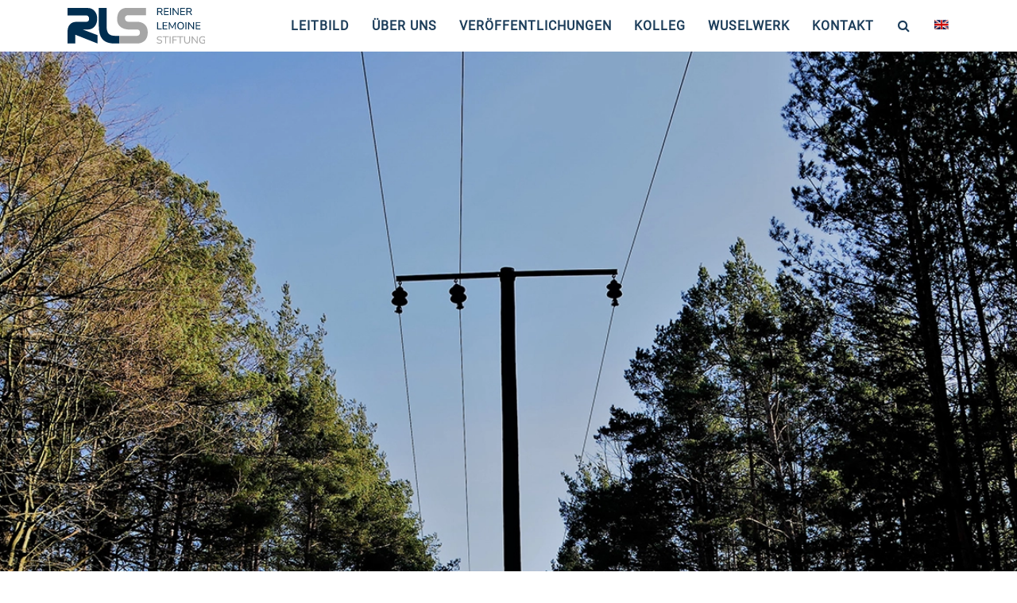

--- FILE ---
content_type: text/html; charset=UTF-8
request_url: https://www.reiner-lemoine-stiftung.de/sitemap
body_size: 57723
content:
<!doctype html>
<html lang="de">
	<head>
		<title>Sitemap | Reiner Lemoine Stiftung</title>
		<base href="https://www.reiner-lemoine-stiftung.de/" />
		<!-- Required meta tags -->
		<meta charset="utf-8">
			<meta name="viewport" content="width=device-width, initial-scale=1.0">
				<meta name="google-site-verification" content="3beR7XdW_xxJcY1kVdzftAeakMh-UMNRbI6-AuVEljo" />
				<!-- Favicon icon -->
				<link rel="shortcut icon" href="https://www.reiner-lemoine-stiftung.de/images/favicon.ico" type="image/x-icon" />
				<!-- Bootstrap -->
				<link href="css/bootstrap.min.css" rel="stylesheet">
					<!-- Fontawsome -->
					<link href="css/font-awesome.min.css" rel="stylesheet">
						<!-- FontAwesome Fallback CDN -->
						<link rel="stylesheet" href="https://cdnjs.cloudflare.com/ajax/libs/font-awesome/4.7.0/css/font-awesome.min.css" crossorigin="anonymous" onerror="this.onerror=null;this.remove();">
							<!-- Animate CSS-->
							<link href="css/animate.css" rel="stylesheet">
								<!-- menu CSS-->
								<link href="css/bootstrap-4-navbar.css" rel="stylesheet">
									<!-- menu CSS-->
									<link href="slick/slick.css" rel="stylesheet">
										<link href="slick/slick-theme3.css" rel="stylesheet">
											<!-- Lightbox Gallery -->
											<link href="inc/lightbox/css/jquery.fancybox.css" rel="stylesheet">
												<!-- Preloader CSS-->
												<link href="css/fakeLoader.css" rel="stylesheet">
													<!-- Video popup CSS-->
													<link href="css/magnific-popup.css" rel="stylesheet">
														<!-- Main CSS -->
														<link href="css/style-neu2.css" rel="stylesheet">
															<!-- Responsive CSS -->
															<link href="css/responsive.css" rel="stylesheet">
																<!-- Print CSS -->
																<link rel="stylesheet" type="text/css" href="css/print.css" media="print" />
																<!-- jQuery (necessary for Bootstrap's JavaScript plugins) -->
																<script src="js/jquery.min.js"></script>
																<noscript>
																	<style>body{display:block}</style>
																</noscript>
															</head>
															<noscript>
																<style>
																</style>
																<div class="noscriptmsg">
																	Sie haben Javascript deaktiviert. Zur vollständigen Darstellung und Nutzung der Seite sollten Sie Javascript aktivieren.
																</div>
															</noscript>
															<body>
																<!-- Preloader -->
																<div id="fakeloader"></div>
																<div class="main-menu-1x">
																	<div class="container">
																		<div class="row">
																			<div class="col-md-12">
																				<div class="main-menu 1">
																					<nav class="navbar navbar-expand-lg navbar-light bg-light btco-hover-menu">
																						<a class="navbar-brand" href="/" title="zur Startseite">
																							<img src="https://www.reiner-lemoine-stiftung.de/images/RLS_Logo_Horizontal_Zweifarbig_RGB.svg" alt="Reiner Lemoine Stiftung" height="45" class="d-inline-block align-top" alt="">
																							</a>
																							<button class="navbar-toggler" type="button" data-toggle="collapse" data-target="#navbarSupportedContent" aria-controls="navbarSupportedContent" aria-expanded="false" aria-label="Toggle navigation">
																								<span class="navbar-toggler-icon"></span>
																							</button>
																							<div class="collapse navbar-collapse" id="navbarSupportedContent">
																								<ul class="navbar-nav ml-auto main-menu-nav">
																									<li class="first">
																										<a class="nav-link" href="https://www.reiner-lemoine-stiftung.de/" title="Startseite" >Leitbild</a><ul class="navbar-nav ml-auto main-menu-nav">
																											<li class="first">
																												<a class="dropdown-item" href="index/aktuelle-meldungen" title="Aktuelle Meldungen" >Aktuelle Meldungen</a>
																											</li>
																										</ul>
																									</li>
																									<li>
																										<a class="nav-link" href="ueber-die-rls/" title="Über die RLS" >Über uns</a><ul class="navbar-nav ml-auto main-menu-nav">
																											<li class="nav-item pl-0"><a class="nav-link" href="ueber-die-rls/#reiner-lemoine" title="Reiner Lemoine">Reiner Lemoine</a></li>
																											<li class="first">
																												<a class="dropdown-item" href="ueber-die-rls/#stiftungsgremien" title="Stiftungsgremien" >Stiftungsgremien</a>
																											</li>
																											<li>
																												<a class="dropdown-item" href="ueber-die-rls/#kolleg" title="Kolleg" >Kolleg</a>
																											</li>
																											<li>
																												<a class="dropdown-item" href="ueber-die-rls/#reiner-lemoine-institut" title="Reiner Lemoine Institut" >Reiner Lemoine Institut</a>
																											</li>
																											<li>
																												<a class="dropdown-item" href="ueber-die-rls/#wuselwerk" title="Wuselwerk" >Wuselwerk</a>
																											</li>
																											<li>
																												<a class="dropdown-item" href="ueber-die-rls/#meilensteine" title="Meilensteine der RLS" >Meilensteine</a>
																											</li>
																											<li class="last">
																												<a class="dropdown-item" href="ueber-die-rls/#stiftungszweck" title="Stiftungszweck" >Stiftungszweck</a>
																											</li>
																										</ul>
																									</li>
																									<li>
																										<a class="nav-link" href="veroeffentlichungen/" title="Veröffentlichungen" >Veröffentlichungen</a><ul class="navbar-nav ml-auto main-menu-nav">
																											<li class="first">
																												<a class="dropdown-item" href="veroeffentlichungen/downloads/" title="Downloads" >Downloads</a>
																											</li>
																										</ul>
																									</li>
																									<li>
																										<a class="nav-link" href="kolleg/" title="Kolleg" >Kolleg</a><ul class="navbar-nav ml-auto main-menu-nav">
																											<li class="first">
																												<a class="dropdown-item" href="kolleg/#team" title="Team" >Team</a>
																											</li>
																											<li class="last">
																												<a class="dropdown-item" href="kolleg/#mentorinnenprogramm" title="Mentor:innenprogramm" >Mentor:innenprogramm</a>
																											</li>
																										</ul>
																									</li>
																									<li>
																										<a class="nav-link" href="wuselwerk/" title="Wuselwerk – Das Reiner Lemoine Netzwerk" >Wuselwerk</a><ul class="navbar-nav ml-auto main-menu-nav">
																											<li class="first">
																												<a class="dropdown-item" href="wuselwerk/#netzwerk" title="Wuselwerk – Vernetzung und Austausch" >Vernetzung und Austausch</a>
																											</li>
																											<li>
																												<a class="dropdown-item" href="wuselwerk/#was-macht-eigentlich" title="Was macht eigentlich…?" >Was macht eigentlich…?</a>
																											</li>
																											<li class="last">
																												<li><a class="dropdown-item" href="/wuselwerk/stipendiatinnen/" title="Wuselwerk – Ehemalige Stipendiat:innen">Stipendiat:innen</a></li>
																											</li>
																										</ul>
																									</li>
																									<li class="last">
																										<a class="nav-link" href="kontakt/" title="Kontakt" >Kontakt</a>
																									</li>
																								</ul>
																								<button type="button" class="suche" data-toggle="modal" data-target="#modalSuche">
																									<i class="fa fa-search"></i>
																								</button>
																								<ul class="sprache"><li><a href="https://www.reiner-lemoine-stiftung.de/en/sitemap" title="Change to english language" class="en"><img src="./images/en.gif" /></a></li></ul>
																							</div>
																						</nav>
																					</div>
																				</div>
																			</div>
																		</div>
																	</div>
																	<!-- Modal -->
																	<div class="modal fade" id="modalSuche" tabindex="-1" role="dialog" aria-hidden="true">
																		<div class="modal-dialog modal-dialog-centered" role="document">
																			<div class="modal-content">
																				<div class="modal-header">
																					<h5 class="modal-title" id="exampleModalLongTitle">Suchen nach</h5>
																					<button type="button" class="close" data-dismiss="modal" aria-label="Close">
																						<span aria-hidden="true">&times;</span>
																					</button>
																				</div>
																				<div class="modal-body">
																					<p>Bitte geben Sie hier Ihren Suchbegriff ein:</p>
																					<form class="simplesearch-search-form" action="suchergebnisse" method="get">
																						<input type="text" name="search" id="search" placeholder="Website durchsuchen" value="" />
																						<input type="hidden" name="id" value="119" />
																						<input type="submit" class="btn-small" value="Suchen" />
																					</form>
																				</div>
																			</div>
																		</div>
																	</div>
																	<div class="page-banner sitemap">
																		<div class="hvrbox">
																			<img src="/assets/image-cache/banner-kontakt.1a460600.webP" alt="Sitemap der Webseite" class="hvrbox-layer_bottom">
																				<div class="hvrbox-layer_top">
																					<div class="container">
																						<div class="overlay-text ">
																						</div>
																					</div>
																				</div>
																			</div>
																		</div>
																		<div class="course-category-1x sitemap">
																			<div class="container">
																				<div class="row">
																					<div class="col-md-12 p-3">
																						<h2>Sitemap der Webseite</h2>
																						<br />
																						<ul><li class="first"><a href="https://www.reiner-lemoine-stiftung.de/" title="Startseite" >Leitbild</a><ul><li><a href="index/#aktuelle-meldungen">Aktuelle Meldungen</a>   </li>
																								</ul></li>
																							<li><a href="meldungen/" title="Meldungen" >Meldungen</a><ul><li><a href="meldungen/#reiner-lemoine-stiftung-stipendiatentag-2018">Reiner Lemoine Stiftung - Stipendiatentag 2018</a>   </li>
																									<li><a href="meldungen/#initiative-energiewende">Initiative Energiewende</a>   </li>
																									<li><a href="meldungen/#reiner-lemoine-institut-leitet-open-source-projekt">Reiner Lemoine Institut (RLI) leitet Open-Source-Projekt</a>   </li>
																									<li><a href="meldungen/#kolumne-zur-energiesystemwende">Kolumne zur EnergieSystemWende</a> In einer neuen Kolumne zur EnergieSystemWende kommen regelmäßig Autorinnen und Autoren zu Wort, die für die Reiner Lemoine Stiftung (RLS) sowie das Reiner Lemoine Institut (RLI) aktiv sind oder gemeinsam mit RLS und RLI an Projekten zur Transition des Energiesystems arbeiten.  </li>
																									<li><a href="meldungen/#rls-unterstuetzt-klimastreik">RLS unterstützt Aufruf zum Klimastreik am 20.09.2019</a>   </li>
																									<li><a href="meldungen/#neues-rls-graduiertenkolleg">Neues RLS-Graduiertenkolleg für die Energiesystemwende</a>   </li>
																									<li><a href="meldungen/#rls-stipendiatinnen-verbinden-kultur-mit-klimabewusstsein">RLS-Stipendiat:innen verbinden Kultur mit Klimabewusstsein</a>   </li>
																									<li><a href="meldungen/#f20-globale-energiesystemwende">Globale Energiesystemwende: RLS unterstützt F20-Initiative in Japan</a>   </li>
																									<li><a href="meldungen/#neue-studie-zur-energiesystemwende">Neue Studie zur EnergieSystemWende</a>   </li>
																									<li><a href="meldungen/#stipendiatinnen-tag-2019">StipendiatInnen-Tag 2019</a>   </li>
																									<li><a href="meldungen/#klima-streik">Zusammen auf die Straße!</a>   </li>
																									<li><a href="meldungen/#klimastreik-am-20.09.2019">Klimastreik am 20.09.2019</a>   </li>
																									<li><a href="meldungen/#film">film_reiner_lemoine</a>   </li>
																									<li><a href="meldungen/#reiner-lemoine-gruenderpreis-verliehen">Reiner Lemoine Gründerpreis 2019 verliehen</a>   </li>
																									<li><a href="meldungen/#klimastreik-am-29.11.2019">Jedes Gramm eingespartes CO2 ist es wert</a>   </li>
																									<li><a href="meldungen/#rls-graduiertenkolleg-gestartet">RLS-Graduiertenkolleg gestartet</a>   </li>
																									<li><a href="meldungen/#10-jahre-rli">10 Jahre Reiner Lemoine Institut</a> 10 Jahre Reiner Lemoine Institut   </li>
																									<li><a href="meldungen/#alte-denkmuster">alte-denkmuster</a>   </li>
																									<li><a href="meldungen/#new-deal">New Deal für die Gestaltung des Erneuerbaren Energiesystems</a> Die Reiner Lemoine Stiftung (RLS) hat einen umfangreichen Vorschlag für ein neues Energiemarktdesign vorgelegt. In 12 Punkten erklärt sie, wie Versorgung, Netze, Handel und Erzeugung zukünftig gestaltet werden sollen. Sie fordert einen energiepolitischen New Deal, der das Korsett des Konventionellen Energiesystems aufbricht und die Grundlogiken des Energiemarkts von der Zukunft her denkt. Fundamental sind dafür der massive Ausbau von Solar- und Windkraftwerken, die Etablierung von vernetzten Versorgungszellen und ein Kapazitätsmechanismus für die netzgebundene Stromerzeugung.  </li>
																									<li><a href="meldungen/#klimabewegung-geht-weiter">Klimabewegung geht weiter</a>   </li>
																									<li><a href="meldungen/#mentoring-programm">Mentoring-Programm der RLS</a>   </li>
																									<li><a href="meldungen/#treffen-des-energiesystemwende-netzwerks">Auftakt-Netzwerk</a>   </li>
																									<li><a href="meldungen/#impulspapier-weichenstellungen-ins-erneuerbare-energiesystem">Impulspapier: Weichenstellungen ins Erneuerbare Energiesystem</a>   </li>
																									<li><a href="meldungen/#webkonferenz">Was sagen Energiepolitiker*innen zur EnergieSystemWende?</a>   </li>
																									<li><a href="meldungen/#marlin-arnz-gewinnt-vdb-nachwuchspreis-2021">Marlin Arnz gewinnt VDB-Nachwuchspreis 2021</a>   </li>
																									<li><a href="meldungen/#klimastreik-2021">Klimastreik am 19. März</a>   </li>
																									<li><a href="meldungen/#10-gigawatt-photovoltaik-pro-jahr">10+ Gigawatt Photovoltaik pro Jahr</a> Eine Gruppe von langjährigen Expertinnen und Experten hat ein neues Impulspapier mit 50 Handlungsempfehlungen erarbeitet. Die Vorschläge des PV Think Tanks sollen einen Impuls geben, um den Photovoltaik-Markt in der kommenden Legislaturperiode zu entfesse  </li>
																									<li><a href="meldungen/#forschen-zur-energiesystemwende-jetzt-auf-neue-stipendien-bewerben!">Forschen zur EnergieSystemWende - Jetzt auf neue Stipendien bewerben!</a>   </li>
																									<li><a href="meldungen/#smarte-energie-macht-schule">Smarte Energie macht Schule</a>   </li>
																									<li><a href="meldungen/#analyse-zur-bundestagswahl-2021">Analyse zur Bundestagswahl 2021</a>   </li>
																									<li><a href="meldungen/#gutesklimagesetz">#GutesKlimaGesetz</a>   </li>
																									<li><a href="meldungen/#vor-ort-versorgung-staerken">Vor-Ort-Versorgung stärken - Impulspapier zur Energiepolitik nach der Bundestagswahl</a>   </li>
																									<li><a href="meldungen/#impuls-potenziale-der-vor-ort-versorgung-entfesseln">Impuls: Potenziale der Vor-Ort-Versorgung entfesseln</a>   </li>
																									<li><a href="meldungen/#energiepolitischer-wandel-braucht-gestaltungswillen-der-parteien">Energiepolitischer Wandel braucht Gestaltungswillen der Parteien</a>   </li>
																									<li><a href="meldungen/#15-jahre-rls">15 Jahre RLS</a>   </li>
																									<li><a href="meldungen/#klimastreik-am-24.9">Klimastreik am 24.9.</a>   </li>
																									<li><a href="meldungen/#klima-allianz-deutschland">Klima-Allianz Deutschland</a>   </li>
																									<li><a href="meldungen/#ampel-analyse">Ampel-Analyse: Ein Aufbruch ins Erneuerbare Energiesystem wird möglich</a>   </li>
																									<li><a href="meldungen/#kolleg-2022">EnergieSystemWende-Kolleg wächst</a>   </li>
																									<li><a href="meldungen/#pv-irak">PV für den Frieden. RLS unterstützt PV-Anlage in irakischem Heilgarten</a>   </li>
																									<li><a href="meldungen/#klimastreik">Klimakatastrophe bedroht das menschliche Wohlergehen</a>   </li>
																									<li><a href="meldungen/#pv-think-tank">Genug Hände für PV-Boom</a>   </li>
																									<li><a href="meldungen/#wuselwerk">Wuselwerk gegründet</a>   </li>
																									<li><a href="meldungen/#globaler-klimastreik">Globaler Klimastreik am 23. September 2022</a>   </li>
																									<li><a href="meldungen/#treffen-des-esw-netzwerks-2022">Treffen des ESW-Netzwerks 2022</a>   </li>
																									<li><a href="meldungen/#pv-zubau-beschleunigen">PV-Zubau beschleunigen</a>   </li>
																									<li><a href="meldungen/#bben-konvent">Bürgerenergie im Wandel</a>   </li>
																									<li><a href="meldungen/#preis-2022">Reiner-Lemoine-Gründerpreise 2022 verliehen</a>   </li>
																									<li><a href="meldungen/#leitplanken">Leitplanken für die Gestaltung des Klimaneutralen Stromsystems. Erkenntnisse aus einer Expert*innen-Umfrage</a>   </li>
																									<li><a href="meldungen/#stromausfall">Kurzstudie: Stromausfälle durch elektrische Heizgeräte?</a>   </li>
																									<li><a href="meldungen/#vom-megawatt-zum-terawatt-wir-sollten-mehr-pv-wagen!">Vom Megawatt zum Terawatt – neues Impulspapier des PV Think Tank.</a>   </li>
																									<li><a href="meldungen/#potenziale-der-vor-ort-versorgung">Fachtagung am 29.03.23 Potenziale der Vor-Ort-Versorgung</a>   </li>
																									<li><a href="meldungen/#rls-vergibt-neue-stipendien">Reiner Lemoine Stiftung vergibt neue Stipendien</a>   </li>
																									<li><a href="meldungen/#klausurtag-von-rli-und-rls">Klausurtag von RLI und RLS</a>   </li>
																									<li><a href="meldungen/#mehr-speicher-wagen">Mehr Speicher wagen</a>   </li>
																									<li><a href="meldungen/#netzlimitierungen-umgehen-mithilfe-von-vor-ort-versorgung-mit-erneuerbaren-energien">Vor-Ort-Versorgung mit Erneuerbaren Energien</a>   </li>
																									<li><a href="meldungen/#rls-fördert-solar-speicher-projekt-im-irak">RLS fördert Solar-Speicher-Projekt im Irak</a>   </li>
																									<li><a href="meldungen/#klimastreik-am-15.-september">Klimastreik am 15. September</a>   </li>
																									<li><a href="meldungen/#energiesystemwende-konferenz-am-15.-nov">Gelungene EnergieSystemWende-Konferenz</a>   </li>
																									<li><a href="meldungen/#neue-doppelspitze-für-das-reiner-lemoine-institut">Neue Doppelspitze für das Reiner Lemoine Institut</a>   </li>
																									<li><a href="meldungen/#pv-und-netze-plädoyer-für-gemeinschaftliche-reformoffensive">PV & Netze: Plädoyer für gemeinschaftliche Reformoffensive</a>   </li>
																									<li><a href="meldungen/#neue-kollegsmitglieder">Neue Kollegsmitglieder</a>   </li>
																									<li><a href="meldungen/#mobilitaetswende-braucht-verkehrsverlagerung-und-vermeidung">Mobilitätswende braucht Verkehrsverlagerung und -vermeidung</a>   </li>
																									<li><a href="meldungen/#localiser-als-start-up-des-monats-ausgezeichnet">Localiser als Start-up des Monats ausgezeichnet</a>   </li>
																									<li><a href="meldungen/#wahlprogramm-check-fuer-landtagswahlen-2024">Wahlprogramm-Check für Landtagswahlen 2024</a>   </li>
																									<li><a href="meldungen/#wahlprogrammcheck-fuer-die-bundestagswahl-2025">Wahlprogrammcheck für die Bundestagswahl 2025</a>   </li>
																									<li><a href="meldungen/#mehr-flexibilitaet-im-niederspannungsnetz-wagen">Mehr Flexibilität im Niederspannungsnetz wagen</a>   </li>
																									<li><a href="meldungen/#reiner-lemoine-stiftung-vergibt-neue-stipendien-fuer-2026">Reiner Lemoine Stiftung vergibt neue Stipendien für 2026!</a>   </li>
																									<li><a href="meldungen/#bewerbungsphase-fuer-promotionsstipendien-der-reiner-lemoine-stiftung-ab-2026-geoeffnet">Bewerbungsphase für Promotionsstipendien der Reiner Lemoine Stiftung ab 2026 geöffnet!</a>   </li>
																									<li><a href="meldungen/#stipendiat*innen-tag-2024">Stipendiat*innen-Tag 2024</a>   </li>
																									<li><a href="meldungen/#stiftung-als-rls-ggmbh-neu-aufgestellt">Stiftung als RLS gGmbH neu aufgestellt</a>   </li>
																									<li><a href="meldungen/#klimastreik-am-14.-februar">Klimastreik am 14. Februar</a>   </li>
																									<li><a href="meldungen/#rli-feiert-15-jahre-forschung-fuer-die-energiewende">RLI feiert 15 Jahre Forschung für die Energiewende</a>   </li>
																									<li><a href="meldungen/#pv-think-tank-schlägt-pv-agenda-2025-2023-vor">PV Think Tank schlägt PV Agenda 2025-2030 vor</a>   </li>
																									<li><a href="meldungen/#dr.-kathrin-goldammer-wird-honorarprofessorin-an-der-htw-berlin">Dr. Kathrin Goldammer wird Honorarprofessorin an der HTW Berlin</a>   </li>
																									<li><a href="meldungen/#rli-feiert-15-geburtstag-auf-dem-energiedialog">RLI feiert 15. Geburtstag auf dem Energiedialog</a>   </li>
																									<li><a href="meldungen/#neue-studie-verteilnetzbetreiber-und-transparenz">Neue Studie: Verteilnetzbetreiber und Transparenz</a>   </li>
																									<li><a href="meldungen/#neue-mitglieder-des-reiner-lemoine-kollegs">Neue Mitglieder des Reiner Lemoine Kollegs</a>   </li>
																								</ul></li>
																							<li><a href="ueber-die-rls/" title="Über die RLS" >Über uns</a><ul><li><a href="ueber-die-rls/#stiftungsgremien">Stiftungsgremien</a>   </li>
																									<li><a href="ueber-die-rls/#kolleg">Kolleg</a>   </li>
																									<li><a href="ueber-die-rls/#reiner-lemoine-institut">Reiner Lemoine Institut</a>   </li>
																									<li><a href="ueber-die-rls/#wuselwerk">Wuselwerk</a>   </li>
																									<li><a href="ueber-die-rls/#meilensteine">Meilensteine</a>   </li>
																									<li><a href="ueber-die-rls/#stiftungszweck">Stiftungszweck</a>   </li>
																								</ul></li>
																							<li><a href="veroeffentlichungen/" title="Veröffentlichungen" >Veröffentlichungen</a><ul><li><a href="veroeffentlichungen/downloads/">Downloads</a>   </li>
																								</ul></li>
																							<li><a href="kolleg/" title="Kolleg" >Kolleg</a><ul><li><a href="kolleg/#team">Team</a>   </li>
																									<li><a href="kolleg/#mentorinnenprogramm">Mentor:innenprogramm</a>   </li>
																								</ul></li>
																							<li><a href="wuselwerk/" title="Wuselwerk – Das Reiner Lemoine Netzwerk" >Wuselwerk</a><ul><li><a href="wuselwerk/#netzwerk">Vernetzung und Austausch</a>   </li>
																									<li><a href="wuselwerk/#was-macht-eigentlich">Was macht eigentlich…?</a>   <ul><li><a href="was-macht-eigentlich/#david-e.-langer">David E. Langer</a> @ Mitarbeiter Stadtwerke Ulm und ehemaliger RLS-Stipendiat  </li>
																											<li><a href="was-macht-eigentlich/#fabian-zuber">Fabian Zuber</a> @ RLS @ Strategieprozess @ Öffentlichkeit @ Aufbruch ins Erneuerbare Energiesystem @ konzeptioneller Austausch  </li>
																											<li><a href="was-macht-eigentlich/#anja-lemoine">Anja Lemoine</a> @ Tochter von Reiner @ RLS Kuratorium @ Nutzung von biogenen Abfällen @ lebendiges Netzwerk  </li>
																											<li><a href="was-macht-eigentlich/#philipp-blechinger">Philipp Blechinger</a> @ RLS-Stipendium @ RLI Bereich Off-Grid Systems @ RLS-Graduiertenkolleg @ EnergieSYSTEMwende  </li>
																											<li><a href="was-macht-eigentlich/#niklas-hartmann">Niklas Hartmann</a> @ Stipendium der RLS @ Professor für Energiesysteme und Energiewirtschaft @ Dekarbonisierung der Industrie @ Agri-PV  </li>
																											<li><a href="was-macht-eigentlich/#kathrin-goldammer">Kathrin Goldammer</a> @ RLI @ Geschäftsführerin @ Localiser @ Photovoltaik und Wärmepumpe @ Vielfalt   </li>
																											<li><a href="was-macht-eigentlich/#timo-beyer">Timo Beyer</a> @ Kommunikation des RLI @ Social Media @ Medienarbeit @ Vermittlung von Expert*innenwissen  </li>
																											<li><a href="was-macht-eigentlich/#christine">Christine Kühnel</a> @ RLI @ Administration @ BUND Berlin @ Energiewendefrauen @ Wärmewende im Altbau  </li>
																											<li><a href="was-macht-eigentlich/#clemens-triebel">Clemens Triebel</a> @Wuseltronick @ Solon @PV @ Motoräder @ Speicher  </li>
																											<li><a href="was-macht-eigentlich/#jochen-link">Jochen Link</a> @RLS-Stipendiat @ E-Mobilität und EE @ Unternehmensvorstand  </li>
																											<li><a href="was-macht-eigentlich/#jakob-gemassmer">Jakob Gemassmer</a> @RLI @ Elektrifizierung Verkehr @ Mobilitätswende  </li>
																											<li><a href="was-macht-eigentlich/#alexandra-krumm">Alexandra Krumm</a> @Stipendiatin am RLS-Kolleg @just transition @Beteiligungsmöglichkeiten  </li>
																											<li><a href="was-macht-eigentlich/#martha-hoffmann">Martha Hoffmann</a> @Promotionsstipendiatin bei der RLS @Kolleg @Gesellschaft in Energiesystemmodellen @Gerechtigkeit  </li>
																											<li><a href="was-macht-eigentlich/#raoul-hirschberg">Raoul Hirschberg</a>  @ Ladeinfrastrukturbedarfe @ Klimaplan @ Mobilitätswende @ Brandenburg  </li>
																											<li><a href="was-macht-eigentlich/#marlin-arnz">Marlin Arnz</a> @ Mobilitätswende @ Promotion @ Suffizienz @ Offene Forschung  </li>
																											<li><a href="was-macht-eigentlich/#norman-pieniak">Norman Pieniak</a> @ Mobilität @ Ehemals RLI<br>
																													@ Ladeinfrastruktur  </li>
																												<li><a href="was-macht-eigentlich/#ricardo-reibsch">Ricardo Reibsch</a> @ Dezentral @ Batteriespeichersysteme @ RLS-Kolleg @ Solarenergie   </li>
																												<li><a href="was-macht-eigentlich/#anya-heider">Anya Heider</a> @ Flexibilität @ RLS-Kolleg @ Wissenschaft und Wirtschaft @ Transformation von Energiesystemen  </li>
																												<li><a href="was-macht-eigentlich/#philipp-diesing">Philipp Diesing</a> @Industrie @RLS-Graduiertenkolleg @Balkonkraftwerk @ Klimaneutralität  </li>
																												<li><a href="was-macht-eigentlich/#paul-neetzow">Paul Neetzow</a> @ RLS-Stipendium @ Bundesministerium für Wirtschaft und Klimaschutz @ Gebäudesanierung@ smarte Thermostate  </li>
																												<li><a href="was-macht-eigentlich/#christina">Christina Köhler-Tschirschnitz</a> @ RLS-Stipendium @Enerigepolitik @ Digitalisierung @ Öffentliche Verwaltung  </li>
																												<li><a href="was-macht-eigentlich/#christian-andreas-hans">Christian Andreas Hans</a> @ Speicher @ Inselnetze @ Multimodale Netze @ Wissenschaft @ Künstliche Intelligenz   </li>
																												<li><a href="was-macht-eigentlich/#zakia-soomauroo">Zakia Soomauroo</a> @ RLS-Stipeniatin @ Inselstaaten @ Mobilität @ Globaler Süden @ Gendergerechtigkeit  </li>
																												<li><a href="was-macht-eigentlich/#setu-pelz">Setu Pelz</a> @ RLS-Stipendiat @ Globaler Süden @ Grenzüberschreitende Energielösungen @ Offgrid   </li>
																												<li><a href="was-macht-eigentlich/#avia-linke">Avia Linke</a> @ Off-Grid System @ Masterarbeit zu Mikro-Windkraftanlagen @ Open-Source  </li>
																												<li><a href="was-macht-eigentlich/#leon-schneider">Léon Schneider</a> @ Kolleg @ FFF @ Regenerative Energien @ Werkstatt  </li>
																												<li><a href="was-macht-eigentlich/#paul-bertheau">Paul Bertheau</a> @Off-Grid @Erneurbare Energien @Carbon Lock-in   </li>
																												<li><a href="was-macht-eigentlich/#ludwig-hulk">Ludwig Hülk</a> @Datenmanagement @Open Science @Energiesystemanalyse @Open Energy Platform  </li>
																												<li><a href="was-macht-eigentlich/#clara-neyrand">Clara Neyrand</a> @Social justice @Rechtsberaterin von Menschen mit Fluchtgeschichte @internationalen Projekte @Off-Grid   </li>
																												<li><a href="was-macht-eigentlich/#paul-grunow">Paul Grunow</a> @Vorstandsmitglied @Solarenergie @Grünes Wachstum  </li>
																												<li><a href="was-macht-eigentlich/#alexander-surrey">Alexander Surrey</a> @Wasserstoff @Wasserstoffspeicherung @Stipendium @Elektrolyse   </li>
																												<li><a href="was-macht-eigentlich/#anne-wasike-schalling">Anne Wasike-Schalling</a> @Wasserstoff @Regionalstudien @Wissenschaftliche Mitarbeiterin @Mobilität  </li>
																												<li><a href="was-macht-eigentlich/#michaela-weiske">Michaela Weiske</a> @ RLI @ Personalerin @ Organisation @ Mitarbeitende  </li>
																												<li><a href="was-macht-eigentlich/#caroline-möller">Caroline Möller</a> @Energiesystemanalyse, @Open-Source, @Visualisierung @Internationale Energiewende  </li>
																												<li><a href="was-macht-eigentlich/#nubius-brandner">Nubius Brandner</a> @Promotionsstipendiat bei der RLS, @wissenschaftlicher Mitarbeiter am Potsdam-Institut für Klimafolgenforschung  </li>
																												<li><a href="was-macht-eigentlich/#josephine-a.-semb">Josephine A. Semb</a> @Promotionsstipendiatin bei der RLS, @wissenschaftliche Mitarbeiterin der Europa Universität Flensburg   </li>
																												<li><a href="was-macht-eigentlich/#tabea-katerbau">Tabea Katerbau</a> @Promotionsstipendiatin bei der RLS, @Wissenschaftliche Mitarbeiterin am RLI   </li>
																												<li><a href="was-macht-eigentlich/#pia-manz">Pia Manz</a> @ RLS-Stipendiat @ Wärmewende @ Modellierung @ GIS  </li>
																											</ul></li>
																										<li><a href="wuselwerk/#stipendiatinnen">Stipendiat*innen</a>   <ul><li><a href="wuselwerk/stipendiatinnen/wolfgang-tress">Wolfgang Tress</a>   </li>
																												<li><a href="wuselwerk/stipendiatinnen/sarina-keller">Sarina Keller</a>   </li>
																												<li><a href="wuselwerk/stipendiatinnen/patricia-chaves">Patricia Chaves</a>   </li>
																												<li><a href="wuselwerk/stipendiatinnen/michael-griesen">Michael Griesen</a>   </li>
																												<li><a href="wuselwerk/stipendiatinnen/markus-haller">Markus Haller</a>   </li>
																												<li><a href="wuselwerk/stipendiatinnen/johannes-kissel">Johannes Kissel</a>   </li>
																												<li><a href="wuselwerk/stipendiatinnen/constanze-bongs">Constanze Bongs</a>   </li>
																												<li><a href="wuselwerk/stipendiatinnen/bastian-schmitt">Bastian Schmitt</a>   </li>
																												<li><a href="wuselwerk/stipendiatinnen/annika-sohre">Annika Sohre</a>   </li>
																												<li><a href="wuselwerk/stipendiatinnen/anja-bruell">Anja Brüll</a>   </li>
																												<li><a href="wuselwerk/stipendiatinnen/alexander-hans-preiss">Alexander Hans Preiß</a>   </li>
																												<li><a href="wuselwerk/stipendiatinnen/vera-klinger">Vera Klinger</a>   </li>
																												<li><a href="wuselwerk/stipendiatinnen/toke-franke">Toke Franke</a>   </li>
																												<li><a href="wuselwerk/stipendiatinnen/tobias-roesener">Tobias Roesener</a>   </li>
																												<li><a href="wuselwerk/stipendiatinnen/stefan-hess">Stefan Heß</a>   </li>
																												<li><a href="wuselwerk/stipendiatinnen/sebastian-burhenne">Sebastian Burhenne</a>   </li>
																												<li><a href="wuselwerk/stipendiatinnen/nirza-fabiola-castro-gonzales">Nirza Fabiola Castro Gonzáles</a>   </li>
																												<li><a href="wuselwerk/stipendiatinnen/niklas-hartmann">Niklas Hartmann</a>   </li>
																												<li><a href="wuselwerk/stipendiatinnen/maren-kuschke">Maren Kuschke</a>   </li>
																												<li><a href="wuselwerk/stipendiatinnen/marcel-pagels">Marcel Pagels</a>   </li>
																												<li><a href="wuselwerk/stipendiatinnen/junis-rindermann">Junis Rindermann</a>   </li>
																												<li><a href="wuselwerk/stipendiatinnen/jochen-wirth">Jochen Wirth †</a>   </li>
																												<li><a href="wuselwerk/stipendiatinnen/jochen-link">Jochen Link</a>   </li>
																												<li><a href="wuselwerk/stipendiatinnen/jochen-doell">Jochen Döll</a>   </li>
																												<li><a href="wuselwerk/stipendiatinnen/grit-buergow">Grit Bürgow</a>   </li>
																												<li><a href="wuselwerk/stipendiatinnen/dirk-reinwand">Dirk Reinwand</a>   </li>
																												<li><a href="wuselwerk/stipendiatinnen/annerose-knorz">Annerose Knorz</a>   </li>
																												<li><a href="wuselwerk/stipendiatinnen/tillman-fassnacht">Tillman Faßnacht</a>   </li>
																												<li><a href="wuselwerk/stipendiatinnen/sven-kluska">Sven Kluska</a>   </li>
																												<li><a href="wuselwerk/stipendiatinnen/stefan-wendlandt">Stefan Wendlandt</a>   </li>
																												<li><a href="wuselwerk/stipendiatinnen/philipp-loeper">Philipp Löper</a>   </li>
																												<li><a href="wuselwerk/stipendiatinnen/martin-bivour">Martin Bivour</a>   </li>
																												<li><a href="wuselwerk/stipendiatinnen/kristina-bognar">Kristina Bognar</a>   </li>
																												<li><a href="wuselwerk/stipendiatinnen/daniel-winter">Daniel Winter</a>   </li>
																												<li><a href="wuselwerk/stipendiatinnen/arne-diedrich">Arne Diedrich</a>   </li>
																												<li><a href="wuselwerk/stipendiatinnen/anton-neuhaeuser">Anton Neuhäuser</a>   </li>
																												<li><a href="wuselwerk/stipendiatinnen/michael-rauer">Michael Rauer</a>   </li>
																												<li><a href="wuselwerk/stipendiatinnen/karoline-augenstein">Karoline Augenstein</a>   </li>
																												<li><a href="wuselwerk/stipendiatinnen/johannes-gutmann">Johannes Gutmann</a>   </li>
																												<li><a href="wuselwerk/stipendiatinnen/farah-gammoh">Farah Gammoh</a>   </li>
																												<li><a href="wuselwerk/stipendiatinnen/eckhard-gauterin">Eckhard Gauterin</a>   </li>
																												<li><a href="wuselwerk/stipendiatinnen/annegret-reithe">Annegret Reithe</a>   </li>
																												<li><a href="wuselwerk/stipendiatinnen/verena-zipf">Verena Zipf</a>   </li>
																												<li><a href="wuselwerk/stipendiatinnen/frauke-wiese">Frauke Wiese</a>   </li>
																												<li><a href="wuselwerk/stipendiatinnen/elmar-lohmueller">Elmar Lohmüller</a>   </li>
																												<li><a href="wuselwerk/stipendiatinnen/melisande-liu">Melisande Liu</a>   </li>
																												<li><a href="wuselwerk/stipendiatinnen/achim-kimmerle">Achim Kimmerle</a>   </li>
																												<li><a href="wuselwerk/stipendiatinnen/dirk-kayser">Dirk Kayser</a>   </li>
																												<li><a href="wuselwerk/stipendiatinnen/rene-kamieth">René Kamieth</a>   </li>
																												<li><a href="wuselwerk/stipendiatinnen/philipp-blechinger">Philipp Blechinger</a>   </li>
																												<li><a href="wuselwerk/stipendiatinnen/alexander-surrey">Alexander Surrey</a>   </li>
																												<li><a href="wuselwerk/stipendiatinnen/guido-plessmann">Guido Pleßmann</a>   </li>
																												<li><a href="wuselwerk/stipendiatinnen/milan-padilla">Milan Padilla</a>   </li>
																												<li><a href="wuselwerk/stipendiatinnen/christian-a.-hans">Christian A. Hans</a>   </li>
																												<li><a href="wuselwerk/stipendiatinnen/christian-gutsche">Christian Gutsche</a>   </li>
																												<li><a href="wuselwerk/stipendiatinnen/jan-grosse-austing">Jan grosse Austing</a>   </li>
																												<li><a href="wuselwerk/stipendiatinnen/gebhard-waizmann">Gebhard Waizmann</a>   </li>
																												<li><a href="wuselwerk/stipendiatinnen/claudio-casimir-lucas-lorenz">Claudio Casimir Lucas Lorenz</a>   </li>
																												<li><a href="wuselwerk/stipendiatinnen/anna-leipprand">Anna Leipprand</a>   </li>
																												<li><a href="wuselwerk/stipendiatinnen/uwe-krien">Uwe Krien</a>   </li>
																												<li><a href="wuselwerk/stipendiatinnen/susanne-my-giang">Susanne My Giang</a>   </li>
																												<li><a href="wuselwerk/stipendiatinnen/catherina-cader">Catherina Cader</a>   </li>
																												<li><a href="wuselwerk/stipendiatinnen/maria-vanegas">María Mercedes Vanegas Cantarero</a>   </li>
																												<li><a href="wuselwerk/stipendiatinnen/iasson-elias-philippos-tozakidis">Iasson Elias Philippos Tozakidis</a>   </li>
																												<li><a href="wuselwerk/stipendiatinnen/jannik-schottler">Jannik Schottler</a>   </li>
																												<li><a href="wuselwerk/stipendiatinnen/steffi-theurich-geb-matthischke">Steffi Theurich, geb. Matthischke</a>   </li>
																												<li><a href="wuselwerk/stipendiatinnen/marcus-lehmann">Marcus Lehmann</a>   </li>
																												<li><a href="wuselwerk/stipendiatinnen/michel-koehler">Michel Köhler</a>   </li>
																												<li><a href="wuselwerk/stipendiatinnen/marilyn-winifred-asmah">Marilyn Winifred Asmah</a>   </li>
																												<li><a href="wuselwerk/stipendiatinnen/upeksha-caldera">Upeksha Caldera</a>   </li>
																												<li><a href="wuselwerk/stipendiatinnen/philip-sterchele">Philip Sterchele</a>   </li>
																												<li><a href="wuselwerk/stipendiatinnen/shivenes-shammugam">Shivenes Shammugam</a>   </li>
																												<li><a href="wuselwerk/stipendiatinnen/gregor-kungl">Gregor Kungl</a>   </li>
																												<li><a href="wuselwerk/stipendiatinnen/mira-klausen">Mira Klausen</a>   </li>
																												<li><a href="wuselwerk/stipendiatinnen/parantapa-sawant">Parantapa Sawant</a>   </li>
																												<li><a href="wuselwerk/stipendiatinnen/thomas-boerner">Thomas Börner</a>   </li>
																												<li><a href="wuselwerk/stipendiatinnen/setu-pelz">Setu Pelz</a>   </li>
																												<li><a href="wuselwerk/stipendiatinnen/alexander-wanitschke">Alexander Wanitschke</a>   </li>
																												<li><a href="wuselwerk/stipendiatinnen/paul-bertheau">Paul Bertheau</a>   </li>
																												<li><a href="wuselwerk/stipendiatinnen/philipp-wolpert">Philipp Wolpert</a>   </li>
																												<li><a href="wuselwerk/stipendiatinnen/christina-koehler-tschirschnitz">Christina Köhler-Tschirschnitz</a>   </li>
																												<li><a href="wuselwerk/stipendiatinnen/joerg-schube">Jörg Schube</a>   </li>
																												<li><a href="wuselwerk/stipendiatinnen/emi-ichiyanagi">Emi Ichiyanagi</a>   </li>
																												<li><a href="wuselwerk/stipendiatinnen/paul-neetzow">Paul Neetzow</a>   </li>
																												<li><a href="wuselwerk/stipendiatinnen/leopold-arona-bakhoum">Leopold Arona Bakhoum</a>   </li>
																												<li><a href="wuselwerk/stipendiatinnen/paul-weigel">Paul Weigel</a>   </li>
																												<li><a href="wuselwerk/stipendiatinnen/artur-bekisch">Artur Bekisch</a>   </li>
																												<li><a href="wuselwerk/stipendiatinnen/alexandra-krumm">Alexandra Krumm</a>   </li>
																												<li><a href="wuselwerk/stipendiatinnen/robert-mieth">Robert Mieth</a>   </li>
																												<li><a href="wuselwerk/stipendiatinnen/ricardo-reibsch">Ricardo Reibsch</a>   </li>
																												<li><a href="wuselwerk/stipendiatinnen/zakia-soomauroo">Zakia Soomauroo</a>   </li>
																												<li><a href="wuselwerk/stipendiatinnen/anya-heider">Anya Heider</a>   </li>
																												<li><a href="wuselwerk/stipendiatinnen/pia-manz">Pia Manz</a>   </li>
																												<li><a href="wuselwerk/stipendiatinnen/marlin-arnz">Marlin Arnz</a>   </li>
																												<li><a href="wuselwerk/stipendiatinnen/david-e.-stakic">David E. Langer (geb. Stakic)</a>   </li>
																												<li><a href="wuselwerk/stipendiatinnen/tabitha-njeri-karanja">Tabitha Njeri Karanja</a>   </li>
																												<li><a href="wuselwerk/stipendiatinnen/jana-wulf">Jana Wulf</a>   </li>
																												<li><a href="wuselwerk/stipendiatinnen/martha-hoffmann">Martha Hoffmann</a>   </li>
																												<li><a href="wuselwerk/stipendiatinnen/philipp-diesing">Philipp Diesing</a>   </li>
																											</ul></li>
																									</ul></li>
																								<li><a href="kontakt/" title="Kontakt" >Kontakt</a></li>
																								<li><a href="registrierung" title="Registrierung" >Registrierung</a></li>
																								<li><a href="impressum" title="Impressum" >Impressum</a></li>
																								<li class="last"><a href="datenschutz" title="Datenschutz" >Datenschutz</a></li>
																							</ul>
																						</div>
																					</div>
																				</div>
																			</div>
																			<footer class="footer-section-1x">
																				<div class="container">
																					<div class="row">
																						<div class="col-md-12">
																							<div class="footer-top">
																								<div class="row">
																									<div class="col-sm-12 col-md-4">
																										<div class="footer-top-right">
																											<img src="https://www.reiner-lemoine-stiftung.de/images/RLS_Logo_Horizontal_Zweifarbig_RGB.svg" alt="slide 1">
																												<ul>
																													<li><strong>Reiner Lemoine Stiftung gGmbH</strong></li>
																													<li>Luisenstraße 41</li>
																													<li>10117 Berlin</li>
																													<li>Telefon: +49 30 236 178 90</li>
																													<li>info@rl-stiftung.de</li>
																												</ul>
																											</div>
																										</div>
																										<div class="col-md-8">
																											<div class="footer-top-left">
																												<div class="row">
																													<div class="col-sm-6 col-lg-4">
																														<div class="single-link">
																															<h3>Über uns</h3>
																															<ul><li><a href="ueber-die-rls/#stiftungsgremien">  Stiftungsgremien </a></li><li><a href="ueber-die-rls/#kolleg">  Kolleg </a></li><li><a href="ueber-die-rls/#reiner-lemoine-institut">  Reiner Lemoine Institut </a></li><li><a href="ueber-die-rls/#wuselwerk">  Wuselwerk </a></li><li><a href="ueber-die-rls/#meilensteine">  Meilensteine </a></li><li><a href="ueber-die-rls/#stiftungszweck">  Stiftungszweck </a></li></ul>
																														</div>
																													</div>
																													<div class="col-sm-6 col-lg-4">
																														<div class="single-link">
																															<h3>Kolleg</h3>
																															<ul><li><a href="ueber-die-rls/#team">  Team </a></li><li><a href="ueber-die-rls/#mentorinnenprogramm">  Mentor:innenprogramm </a></li></ul>
																														</div>
																													</div>
																													<div class="col-sm-6 col-lg-4">
																														<div class="single-link">
																															<h3>Weitere</h3>
																															<ul>
																																<li><a href="meldungen/">  Aktuelle Meldungen </a></li>
																																<li><a href="veroeffentlichungen/">  Veröffentlichungen </a></li>
																																<li><a href="veroeffentlichungen/downloads/">  Downloads </a></li>
																																<li><a href="wuselwerk/">  Wuselwerk </a></li>
																																<li><a href="wuselwerk/stipendiatinnen/">  Stipendiat:innen </a></li>
																																<li><a href="kontakt/">  Kontakt </a></li>
																															</ul>
																														</div>
																													</div>
																												</div>
																											</div>
																										</div>
																									</div>
																								</div>
																							</div>
																						</div>
																					</div>
																					<div class="footer-bottom">
																						<div class="container">
																							<div class="row">
																								<div class="col-md-6">
																									<p>© 2026 <a href="#">Reiner Lemoine Stiftung</a> - Alle Rechte vorbehalten </p>
																								</div>
																								<div class="col-md-6">
																									<ul>
																										<li><a href="datenschutz">  Datenschutz </a></li>
																										<li><a href="impressum">  Impressum </a></li>
																										<li><a href="sitemap">  Site Map </a></li>
																									</ul>
																								</div>
																							</div>
																						</div>
																					</div>
																				</footer>
																				<script src="js/popper.min.js"></script>
																				<!-- Include all compiled plugins (below), or include individual files as needed -->
																				<script src="js/bootstrap.min.js"></script>
																				<!-- Wow Script -->
																				<script src="js/wow.min.js"></script>
																				<!-- Counter Script -->
																				<script src="js/waypoints.min.js"></script>
																				<script src="js/jquery.counterup.min.js"></script>
																				<!-- Masonry Portfolio Script -->
																				<script src='js/jquery.mixitup.min.js'></script>
																				<!-- Lightbox js -->
																				<script src="inc/lightbox/js/jquery.fancybox.pack.js"></script>
																				<script src="inc/lightbox/js/lightbox.js"></script>
																				<!-- loader js-->
																				<script src="js/fakeLoader.min.js"></script>
																				<!-- Scroll bottom to top -->
																				<script src="js/scrolltopcontrol.js"></script>
																				<!-- menu -->
																				<script src="js/bootstrap-4-navbar.js"></script>
																				<!-- youtube popup video -->
																				<script src="js/jquery.magnific-popup.min.js"></script>
																				<!-- Testimonial slider Script -->
																				<script src="slick/slick.min.js"></script>
																				<!-- Custom script -->
																				<script src="js/lazyload.min.js"></script>
																				<script src="js/custom.js"></script>
																				<script>

$('nav ul li.active').each(function() {
    
    var pathname = window.location.pathname;
    
    var anzahl = pathname.split("/").length-1;
    
    
    console.log(pathname); 
    console.log(anzahl); 
    
    
    
    
});
</script>
																				<script>

$('.slider.veroeffentlichungen').slick({
  lazyLoad: 'ondemand',
  autoplay: true,
  autoplaySpeed: 8000,
  dots: true,
  infinite: true,
  speed: 2000,
  arrows: true,
  slidesToShow: 3,
  slidesToScroll: 3,
  responsive: [
    {
      breakpoint: 1024,
      settings: {
        slidesToShow: 3,
        slidesToScroll: 3,
        infinite: true,
        dots: true
      }
    },
    {
      breakpoint: 768,
      settings: {
        slidesToShow: 2,
        slidesToScroll: 2
      }
    },
    {
      breakpoint: 480,
      settings: {
        slidesToShow: 1,
        slidesToScroll: 1
      }
    }
    // You can unslick at a given breakpoint now by adding:
    // settings: "unslick"
    // instead of a settings object
  ]
});

$('.sub').slick({
  lazyLoad: 'ondemand',
  autoplay: true,
  autoplaySpeed: 8000,
  dots: true,
  infinite: true,
  speed: 2000,
  arrows: true,
  slidesToShow: 6,
  slidesToScroll: 6,
  responsive: [
    {
      breakpoint: 1024,
      settings: {
        slidesToShow: 6,
        slidesToScroll: 6,
        infinite: true,
        dots: true
      }
    },
    {
      breakpoint: 768,
      settings: {
        slidesToShow: 5,
        slidesToScroll: 5
      }
    },
    {
      breakpoint: 480,
      settings: {
        slidesToShow: 4,
        slidesToScroll: 4
      }
    }
    // You can unslick at a given breakpoint now by adding:
    // settings: "unslick"
    // instead of a settings object
  ]
});

$('.slider.veroeffentlichungen').slick('setPosition');           

$(document).on('click', '.sub a.scroll', function (event) {
    event.preventDefault();
    var anchor = $(this).attr('href');
    var lastSlash = anchor.lastIndexOf("/");
    anchor = anchor.substring(lastSlash+1);
    console.log(anchor);

			$('html, body').animate({
				scrollTop: ($(anchor).offset().top - 100)
			}, 1000);
});

    $('#collapseOne').on('show', function () {
       $(".fa-chevron-down").removeClass("fa-chevron-down").addClass("fa-chevron-up");
    });

    $('#collapseOne').on('hidden', function () {
       $(".fa-chevron-up").removeClass("fa-chevron-up").addClass("fa-chevron-down");
    });
    
    
    $('.veroeffentlichung img').addClass('lazyload');
    lazyload();

                </script>
																				<!-- Matomo -->
																				<script>
  var _paq = window._paq = window._paq || [];
  /* tracker methods like "setCustomDimension" should be called before "trackPageView" */
  _paq.push(['trackPageView']);
  _paq.push(['enableLinkTracking']);
  (function() {
    var u="https://www.reiner-lemoine-stiftung.de/001-matomo/";
    _paq.push(['setTrackerUrl', u+'matomo.php']);
    _paq.push(['setSiteId', '1']);
    var d=document, g=d.createElement('script'), s=d.getElementsByTagName('script')[0];
    g.async=true; g.src=u+'matomo.js'; s.parentNode.insertBefore(g,s);
  })();
</script>
																				<!-- End Matomo Code -->
																				<!-- PDF.js für PDF-Vorschau -->
																				<script src="https://cdnjs.cloudflare.com/ajax/libs/pdf.js/3.11.174/pdf.min.js" onload="console.log('PDF.js geladen');" onerror="console.error('PDF.js konnte nicht geladen werden');"></script>
																				<script>
console.log('PDFPreview Script startet...');
(function() {
    console.log('PDFPreview Script wird ausgeführt...');
    
    // PDF.js Worker konfigurieren
    function configurePDFJS() {
        if (typeof pdfjsLib !== "undefined") {
            pdfjsLib.GlobalWorkerOptions.workerSrc = "https://cdnjs.cloudflare.com/ajax/libs/pdf.js/3.11.174/pdf.worker.min.js";
            console.log('PDF.js Worker konfiguriert');
            return true;
        }
        return false;
    }
    
    function renderPDFPreview(container, pdfUrl) {
        console.log('renderPDFPreview aufgerufen:', pdfUrl);
        var canvas = container.querySelector('.pdf-preview-canvas');
        var loadingDiv = container.querySelector('.pdf-preview-loading');
        
        if (!canvas) {
            console.error('Canvas nicht gefunden');
            return;
        }
        if (!pdfUrl) {
            console.error('PDF URL fehlt');
            return;
        }
        
        // Relative URL zu absoluter URL konvertieren
        if (pdfUrl.indexOf('http') !== 0 && pdfUrl.indexOf('//') !== 0) {
            if (pdfUrl.indexOf('/') === 0) {
                pdfUrl = window.location.origin + pdfUrl;
            } else {
                pdfUrl = window.location.href.substring(0, window.location.href.lastIndexOf('/') + 1) + pdfUrl;
            }
        }
        
        console.log('Lade PDF von:', pdfUrl);
        
        if (loadingDiv) loadingDiv.style.display = 'block';
        
        if (typeof pdfjsLib === "undefined") {
            console.error('PDF.js ist nicht verfügbar');
            if (loadingDiv) {
                loadingDiv.textContent = 'PDF.js konnte nicht geladen werden';
            }
            return;
        }
        
        pdfjsLib.getDocument({
            url: pdfUrl,
            withCredentials: false
        }).promise.then(function(pdf) {
            console.log('PDF geladen, Seiten:', pdf.numPages);
            return pdf.getPage(1);
        }).then(function(page) {
            console.log('Rendere Seite 1...');
            var container = canvas.parentElement;
            var containerWidth = container.offsetWidth || 400;
            var viewport = page.getViewport({ scale: 1.0 });
            var scale = Math.min(3.5, (containerWidth - 20) / viewport.width);
            viewport = page.getViewport({ scale: scale });
            canvas.height = viewport.height;
            canvas.width = viewport.width;
            
            var context = canvas.getContext('2d');
            return page.render({
                canvasContext: context,
                viewport: viewport
            }).promise;
        }).then(function() {
            console.log('PDF-Vorschau erfolgreich gerendert');
            if (loadingDiv) loadingDiv.style.display = 'none';
        }).catch(function(error) {
            console.error('PDF-Vorschau Fehler:', error);
            if (loadingDiv) {
                loadingDiv.textContent = 'Vorschau konnte nicht geladen werden: ' + (error.message || error);
                loadingDiv.style.display = 'block';
            }
        });
    }
    
    function initPDFPreviews() {
        console.log('initPDFPreviews aufgerufen');
        if (typeof pdfjsLib === "undefined") {
            console.log('PDF.js noch nicht geladen, warte...');
            setTimeout(initPDFPreviews, 100);
            return;
        }
        
        if (!configurePDFJS()) {
            console.log('PDF.js Worker noch nicht konfiguriert, warte...');
            setTimeout(initPDFPreviews, 100);
            return;
        }
        
        var containers = document.querySelectorAll('.pdf-preview-container');
        console.log('Gefundene PDF-Container:', containers.length);
        
        containers.forEach(function(container) {
            var pdfUrl = container.getAttribute('data-pdf-url');
            console.log('Container gefunden, URL:', pdfUrl);
            if (pdfUrl) {
                renderPDFPreview(container, pdfUrl);
            }
        });
    }
    
    // Funktion zum Anpassen der Meta-Badge-Breite an Button-Breite
    function adjustMetaWidth() {
        var pdfCards = document.querySelectorAll('.pdf-download-card');
        pdfCards.forEach(function(card) {
            var btn = card.querySelector('.pdf-download-btn');
            var meta = card.querySelector('.pdf-meta');
            if (btn && meta) {
                var btnWidth = btn.offsetWidth;
                meta.style.width = btnWidth + 'px';
            }
        });
    }
    
    if (document.readyState === 'loading') {
        document.addEventListener('DOMContentLoaded', function() {
            console.log('DOMContentLoaded, starte initPDFPreviews in 500ms...');
            setTimeout(initPDFPreviews, 500);
            setTimeout(adjustMetaWidth, 600);
        });
    } else {
        console.log('DOM bereits geladen, starte initPDFPreviews in 500ms...');
        setTimeout(initPDFPreviews, 500);
        setTimeout(adjustMetaWidth, 600);
    }
    
    // Auch nach Window-Resize anpassen
    window.addEventListener('resize', function() {
        setTimeout(adjustMetaWidth, 100);
    });
})();
</script>
																			</body>
																		</html>

--- FILE ---
content_type: text/css
request_url: https://www.reiner-lemoine-stiftung.de/slick/slick-theme3.css
body_size: 4283
content:
@charset 'UTF-8';
/* Slider */
.slick-loading .slick-list
{
    background: #fff url('./ajax-loader.gif') center center no-repeat;
}

/* Icons */
@font-face
{
    font-family: 'slick';
    font-weight: normal;
    font-style: normal;

    src: url('./fonts/slick.eot');
    src: url('./fonts/slick.eot?#iefix') format('embedded-opentype'), url('./fonts/slick.woff') format('woff'), url('./fonts/slick.ttf') format('truetype'), url('./fonts/slick.svg#slick') format('svg');
}
/* Arrows */
.slick-prev,
.slick-next
{
    font-size: 0;
    line-height: 0;

    position: absolute;
    top: 50%;

    display: block;

    width: 20px;
    height: 20px;
    padding: 0;
    -webkit-transform: translate(0, -50%);
    -ms-transform: translate(0, -50%);
    transform: translate(0, -50%);

    cursor: pointer;

    color: transparent;
    border: none;
    outline: none;
    background: transparent;

    display:none !important;
}
.slick-prev:hover,
.slick-prev:focus,
.slick-next:hover,
.slick-next:focus
{
    color: transparent;
    outline: none;
    background: transparent;
}
.slick-prev:hover:before,
.slick-prev:focus:before,
.slick-next:hover:before,
.slick-next:focus:before
{
    opacity: 1;
}
.slick-prev.slick-disabled:before,
.slick-next.slick-disabled:before
{
    opacity: .25;
}

.slick-prev:before,
.slick-next:before
{
    font-family: 'slick';
    font-size: 20px;
    line-height: 1;
    opacity: .75;
    color: #1c3d5a;
    -webkit-font-smoothing: antialiased;
    -moz-osx-font-smoothing: grayscale;
}

.slick-prev
{
    left: -25px;
}
[dir='rtl'] .slick-prev
{
    right: -25px;
    left: auto;
}
.slick-prev:before
{
    content: '←';
}
[dir='rtl'] .slick-prev:before
{
    content: '→';
}

.slick-next
{
    right: -25px;
}
[dir='rtl'] .slick-next
{
    right: auto;
    left: -25px;
}
.slick-next:before
{
    content: '→';
}
[dir='rtl'] .slick-next:before
{
    content: '←';
}

/* Dots */
.slick-dots
{
    position: absolute;
    left: 50%;
    bottom: -25px;
    display: block;
    width: 100%;
    padding: 0;
    margin: auto;
    list-style: none;
    text-align: center;
    max-width: 180px;
    transform: translateX(-50%);
}
.slick-dots li
{
    position: relative;

    display: inline-block;

    width: 20px;
    height: 20px;
    margin: 0 5px;
    padding: 0;

    cursor: pointer;
}
.slick-dots li button
{
    font-size: 0;
    line-height: 0;

    display: block;

    width: 20px;
    height: 20px;
    padding: 5px;

    cursor: pointer;

    color: transparent;
    border: 0;
    outline: none;
    background: transparent;
}
.slick-dots li button:hover,
.slick-dots li button:focus
{
    outline: none;
}
.slick-dots li button:hover:before,
.slick-dots li button:focus:before
{
    opacity: 1;
}
.slick-dots li button:before
{
    font-family: 'slick';
    font-size: 6px;
    line-height: 20px;

    position: absolute;
    top: 0;
    left: 0;

    width: 20px;
    height: 20px;

    content: '•';
    text-align: center;

    opacity: .25;
    color: black;

    -webkit-font-smoothing: antialiased;
    -moz-osx-font-smoothing: grayscale;
} 
.slick-dots li.slick-active button:before
{
    opacity: .75;
    color: black;
}

@media (min-width: 320px) {
    .slick-dots {
        /* bottom: -41px; */
        display:none !important;
    }
}

@media (min-width: 375px) {
    .slick-dots {
        /* bottom: -36px; */
    }
}

@media (min-width: 425px) {
    .slick-dots {
        /* bottom: -37px; */
    }
}

@media (min-width: 480px) {
    .slick-dots {
        /* bottom: -20px; */
    }
}

@media (min-width: 576px) {
    .slick-prev, .slick-next {
        display:block !important;
    }
    .slick-prev {
        left: -21px;
    }    
    .slick-next {
        right: -21px;
    }        
    .slick-dots {
        /* bottom: -10px; */
        display:block !important;
    }
}

@media (min-width: 768px) {
    .slick-dots {
        /* bottom: 0; */
    }
    .slick-prev {
        /* left: -17px; */
    }    
    .slick-next {
        /* right: -21px; */
    }      
}

@media (min-width: 992px) {
    .slick-prev {
        /* left: -20px; */
    }    
    .slick-next {
        /* right: -20px; */
    }      
}

@media (min-width: 1200px) {
    .slick-prev {
        left: -20px;
    }    
    .slick-next {
        right: -20px;
    }      
}

@media (min-width: 1200px) {
    .slick-prev {
        left: -30px;
    }    
    .slick-next {
        right: -25px;
    }      
}

--- FILE ---
content_type: text/css
request_url: https://www.reiner-lemoine-stiftung.de/css/style-neu2.css
body_size: 99877
content:
@viewport {
    zoom: 1;
    width: extend-to-zoom
}

@-ms-viewport {
    width: extend-to-zoom;
    zoom: 1
}

@font-face {
    font-family: Roboto;
    src: url(https://www.reiner-lemoine-stiftung.de/css/fonts/Roboto-Regular.ttf)
}

@font-face {
    font-family: 'Roboto Bold';
    src: url(https://www.reiner-lemoine-stiftung.de/css/fonts/Roboto-Bold.ttf)
}

@font-face {
    font-family: 'Roboto Bold italic';
    src: url(https://www.reiner-lemoine-stiftung.de/css/fonts/Roboto-BoldItalic.ttf)
}

video {
    width: 100%;
    height: auto
}

/*!
Theme Name: Courcity
Theme URI: http://underscores.me/
Author: Underscores.me
Author URI: http://underscores.me/
Description: Description
Version: 1.0.0
License: GNU General Public License v2 or later
License URI: LICENSE
Text Domain: Courcity
Tags: custom-background, custom-logo, custom-menu, featured-images, threaded-comments, translation-ready

This theme, like WordPress, is licensed under the GPL.
Use it to make something cool, have fun, and share what you've learned with others.

Courcity is based on Underscores https://underscores.me/, (C) 2012-2017 Automattic, Inc.
Underscores is distributed under the terms of the GNU GPL v2 or later.

Normalizing styles have been helped along thanks to the fine work of
Nicolas Gallagher and Jonathan Neal https://necolas.github.io/normalize.css/
*/
html {
    line-height: 1.15;
    -webkit-text-size-adjust: 100%
}

body {
    margin: 0
}

h1 {
    font-size: 1.2em;
    margin: .67em 0
}

a {
    background-color: transparent
}

b,
strong {
    font-weight: 600;
    color: #002b45;
    /* font-size: 1rem; */
}

small {
    font-size: 80%
}

sub {
    font-size: 75%;
    line-height: 0;
    position: relative;
    vertical-align: baseline
}

sub {
    bottom: -.25em
}

img {
    border-style: none
}

button,
input,
textarea {
    font-family: inherit;
    font-size: 100%;
    line-height: 1.15;
    margin: 0
}

button,
input {
    overflow: visible
}

button {
    text-transform: none
}

[type=button],
[type=reset],
[type=submit],
button {
    -webkit-appearance: button
}

[type=button]::-moz-focus-inner,
[type=reset]::-moz-focus-inner,
[type=submit]::-moz-focus-inner,
button::-moz-focus-inner {
    border-style: none;
    padding: 0
}

[type=button]:-moz-focusring,
[type=reset]:-moz-focusring,
[type=submit]:-moz-focusring,
button:-moz-focusring {
    outline: 1px dotted ButtonText
}

textarea {
    overflow: auto
}

[type=checkbox],
[type=radio] {
    box-sizing: border-box;
    padding: 0
}

[type=number]::-webkit-inner-spin-button,
[type=number]::-webkit-outer-spin-button {
    height: auto
}

[type=search] {
    -webkit-appearance: textfield;
    outline-offset: -2px
}

[type=search]::-webkit-search-decoration {
    -webkit-appearance: none
}

::-webkit-file-upload-button {
    -webkit-appearance: button;
    font: inherit
}

details {
    display: block
}

[hidden] {
    display: none
}

body,
button,
input,
textarea {
    color: #1c3d5a;
    font-size: 16px;
    font-size: 1rem;
    line-height: 1.5;
}

h1,
h2,
h3,
h4,
h5,
h6 {
    clear: both;
    margin: 0
}

h1:not(.page-banner) {
    color: #1c3d5a;
    /* text-transform: uppercase; */
    font-weight: 700;
    text-align: left;
    padding-bottom: 2rem;
}

,
footer li,
p {
    margin: 0;
    font-size: 1.25rem;
    font-weight: 300;
    margin-bottom: 20px
}

em,
i {
    font-style: italic
}

blockquote:after,
blockquote:before,
q:after,
q:before {
    content: ""
}

blockquote,
q {
    quotes: "" ""
}

blockquote {
    line-height: 25px;
    font-family: Roboto, sans-serif;
    font-size: 17px;
    text-align: center;
    color: #454545;
    font-style: italic;
    line-height: 27px;
    border: 0;
    padding: 17px 0 27px 0
}

blockquote i {
    font-size: 35px;
    color: #000;
    margin-bottom: 20px;
    display: block;
    text-align: center
}

var {
    font-size: 15px;
    font-size: .9375rem
}

ins {
    background: #fff9c0;
    text-decoration: none
}

html {
    box-sizing: border-box
}

*,
:after,
:before {
    box-sizing: inherit
}

body {
    background: #fff;
    font-family: Roboto, sans-serif;
    font-size: 16px;
    line-height: 27px;
    color: #000;
    overflow-x: hidden !important;
    -webkit-font-smoothing: antialiased;
    display: none
}

ul {
    margin: 0 0 1.5em 3em
}

ul {
    list-style: disc
}

li>ul {
    margin-bottom: 0;
    margin-left: 1.5em
}

img {
    height: auto;
    max-width: 100%;
    width: 100%
}

img.full-width {
    width: 100% !important;
    height: auto
}

img.customWidth {
    width: 41% !important;
    height: auto
}

button,
input[type=button],
input[type=reset],
input[type=submit] {
    background: 0 0;
    border: 0;
    color: #fff;
    cursor: pointer
}

button:hover,
input[type=button]:hover,
input[type=reset]:hover,
input[type=submit]:hover {
    color: #1c3d5a
}

button:active,
button:focus,
input[type=button]:active,
input[type=button]:focus,
input[type=reset]:active,
input[type=reset]:focus,
input[type=submit]:active,
input[type=submit]:focus {
    border-color: #454545
}

input[type=color],
input[type=date],
input[type=datetime-local],
input[type=datetime],
input[type=email],
input[type=month],
input[type=number],
input[type=password],
input[type=range],
input[type=search],
input[type=tel],
input[type=text],
input[type=time],
input[type=url],
input[type=week],
textarea {
    color: #454545;
    border-radius: 0;
    padding: 10px;
    border: 0;
    border-bottom: 1px solid #fff;
    display: inline-block;
    width: 100%;
    float: left;
    background: rgba(255, 255, 255, .75);
    font-family: Roboto;
    margin-bottom: 1.5em;
    margin-left: 0;
}

@media (min-width: 768px) {

    input[type=color],
    input[type=date],
    input[type=datetime-local],
    input[type=datetime],
    input[type=email],
    input[type=month],
    input[type=number],
    input[type=password],
    input[type=range],
    input[type=search],
    input[type=tel],
    input[type=text],
    input[type=time],
    input[type=url],
    input[type=week],
    textarea {
        width: 48.3%;
        float: left
    }
}

input[type=text]:nth-child(2n) {
    margin-right: 1.4em;
    margin-left: 0
}

#confirm_email {
    display: none
}

input.error {
    border-bottom: 1px solid red
}

.datenschutz>span.error {
    font-size: .8em;
    color: red
}

input::placeholder,
textarea::placeholder {
    color: #aaa;
    opacity: 1
}

:focus {
    outline: 0;
    border: 0;
    background: 0 0
}

input[type=color]:focus,
input[type=date]:focus,
input[type=datetime-local]:focus,
input[type=datetime]:focus,
input[type=email]:focus,
input[type=month]:focus,
input[type=number]:focus,
input[type=password]:focus,
input[type=range]:focus,
input[type=search]:focus,
input[type=tel]:focus,
input[type=text]:focus,
input[type=time]:focus,
input[type=url]:focus,
input[type=week]:focus,
textarea.form-control:focus,
textarea:focus {
    border-color: #1c3d5a;
    box-shadow: 0 0 0 #1c3d5a inset, 0 0 0 #1c3d5a
}

textarea {
    width: 100%;
    font-family: Roboto
}

@media (min-width: 992px) {
    textarea {
        width: 99%
    }
}

@media (min-width: 1200px) {
    textarea {
        width: 98.7%
    }
}

.datenschutzhinweis {
    font-size: .8em;
    line-height: 1.2
}

.datenschutzhinweis p {
    margin-left: 2em;
    /* margin-top: -2em; */
}

.datenschutzhinweis span.error_datenschutz {
    background: none !important;
}

.error_datenschutz {
    font-size: .8em;
    margin-left: 2em;
    position: relative;
    top: -.75em
}

.alert {
    display: none
}

.container.block {
    background: #fff;
    padding: 2em;
    box-shadow: 1px 3px 10px rgba(0, 0, 0, .2);
    max-width:1110px;
}

.veroeffentlichung .container.block h1 {
    width: 100%;
}

a {
    color: #454545;
    -webkit-transition: all .3s ease;
    -o-transition: all .3s ease;
    transition: all .3s ease
}

a:hover {
    color: #1c3d5a;
    text-decoration: none
}

a:focus {
    outline: 0
}

a:active,
a:hover {
    outline: 0
}

.modal {
    z-index: 999999
}

.main-navigation {
    clear: both;
    display: block;
    float: left;
    width: 100%
}

.main-navigation ul {
    display: none;
    list-style: none;
    margin: 0;
    padding-left: 0
}

.main-navigation ul ul {
    box-shadow: 0 3px 3px rgba(0, 0, 0, .2);
    float: left;
    position: absolute;
    top: 100%;
    left: -999em;
    z-index: 99999
}

.main-navigation ul ul ul {
    left: -999em;
    top: 0
}

.main-navigation ul ul li:hover>ul {
    left: 100%
}

.main-navigation ul ul a {
    width: 200px
}

.main-navigation ul li:hover>ul {
    left: auto
}

.main-navigation li {
    float: left;
    position: relative
}

.main-navigation a {
    display: block;
    text-decoration: none
}

.menu-toggle {
    display: block
}

@media screen and (min-width: 37.5em) {
    .menu-toggle {
        display: none
    }

    .main-navigation ul {
        display: block
    }
}

.site-main .post-navigation {
    margin: 0 0 1.5em;
    overflow: hidden
}

#content[tabindex="-1"]:focus {
    outline: 0
}

.clear:after,
.clear:before,
.site-content:after,
.site-content:before,
.site-footer:after,
.site-footer:before,
.site-header:after,
.site-header:before {
    content: "";
    display: table;
    table-layout: fixed
}

.clear:after,
.site-content:after,
.site-footer:after,
.site-header:after {
    clear: both
}

.page-content {
    margin: 1.5em 0 0
}

embed,
iframe,
object {
    max-width: 100%
}

.custom-logo-link {
    display: inline-block
}

.gallery {
    margin-bottom: 1.5em
}

.gallery-item {
    display: inline-block;
    text-align: center;
    vertical-align: top;
    width: 100%
}

::-moz-selection {
    background: #1c3d5a;
    color: #fff;
    text-shadow: none
}

::selection {
    background: #1c3d5a;
    color: #fff;
    text-shadow: none
}

::placeholder {
    color: #6a6a6a
}

a.btn-large {
    display: inline-block;
    background: #1c3d5a;
    font-size: 16px;
    padding: 11px 23px;
    border-radius: 3px;
    color: #fff;
    -webkit-transition: all .3s ease;
    -o-transition: all .3s ease;
    transition: all .3s ease;
    box-shadow: 0 10px 25px 0 rgba(46, 61, 73, .15);
    width: 100%;
    text-align: center
}

a.btn-large:hover {
    color: #1c3d5a !important;
    background: rgba(255, 193, 7, .8)
}

a.btn-small,
input.btn-small {
    display: inline-block;
    background: #1c3d5a;
    font-size: 17px;
    padding: 7px 28px;
    border-radius: 3px;
    color: #fff !important;
    -webkit-transition: all .3s ease;
    -o-transition: all .3s ease;
    transition: all .3s ease;
    text-decoration: none !important
}

a.btn-small:hover,
input.btn-small:hover {
    color: #1c3d5a !important;
    background: rgba(255, 193, 7, .8)
}

#dissertationen>div>div>div.col-md-12>form>input.btn-small,
.modal input.btn-small {
    margin-left: 2em;
    margin-top: .3em
}

a.btn-circle {
    display: inline-block;
    background: #1c3d5a;
    height: 40px;
    width: 40px;
    font-size: 15px;
    color: #fff;
    padding-top: 6px;
    border-radius: 50%;
    text-align: center;
    box-shadow: 0 10px 25px 0 rgba(46, 61, 73, .15);
    -webkit-transition: all .3s ease;
    -o-transition: all .3s ease;
    transition: all .3s ease
}

.course-video a.btn-circle {
    display: inline-block;
    background: #1c3d5a;
    height: 40px;
    width: 40px;
    font-size: 15px;
    color: #fff;
    padding-top: 6px;
    border-radius: 50%;
    text-align: center;
    box-shadow: 0 10px 25px 0 rgba(46, 61, 73, .15);
    -webkit-transition: all .3s ease;
    -o-transition: all .3s ease;
    transition: all .3s ease;
    position: absolute;
    left: 50%;
    top: 50%;
    margin-left: -20px;
    margin-top: -20px
}

.margin-top-large {
    margin-top: 120px
}

.margin-top-middle {
    margin-top: 70px
}

.margin-top-small {
    margin-top: 35px
}

.margin-bottom-large {
    margin-bottom: 140px
}

.margin-bottom-middle {
    margin-bottom: 70px
}

.margin-bottom-small {
    margin-bottom: 35px
}

.title-middle {
    text-align: center
}

.title-middle h2,
h2 {
    font-size: 32px;
    color: #1c3d5a;
    margin-bottom: 18px;
    /* text-transform: uppercase; */
    font-weight: 900;
    letter-spacing: 1.5px;
    word-spacing: 4px;
    text-align: left;
}

h3 {
    font-size: 25px;
    color: #1c3d5a;
    margin-bottom: 18px;
    text-transform: uppercase;
    font-weight: 600;
    letter-spacing: 1.5px;
    word-spacing: 4px
}

.title-middle h4 {
    color: #1c3d5a
}

@media (min-width: 320px) {

    .title-middle h2,
    h2,
    h3 {
        font-size: 22px;
        letter-spacing: .9px
    }
}

@media (min-width: 375px) {
    h1 {
        font-size: 1.5em;
    }

    .title-middle h2,
    h2,
    h3 {
        font-size: 24px;
        letter-spacing: 1.5px
    }
}

@media (min-width: 480px) {

    .title-middle h2,
    h2,
    h3 {
        font-size: 26px
    }

    h1 {
        font-size: 1.75em;
    }
}

@media (min-width: 576px) {
    h1 {
        font-size: 1.95em;
    }
}

@media (min-width: 768px) {

    .title-middle h2,
    h2 {
        font-size: 30px
    }

    body>div.course-category-1x.kontakt>div>div>div>div>h3 {
        font-size: 17px
    }

    #energiesystemwende h1,
    #energy-system-transition h1 {
        width: 80%
    }
}

@media (min-width: 992px) {
    body>div.course-category-1x.kontakt>div>div>div>div>h3 {
        font-size: 22px
    }

    .pt-1 {
        padding-left: 1em !important;
    }
}

@media (min-width: 1200px) {
    body>div.course-category-1x.kontakt>div>div>div>div>h3 {
        font-size: 26px
    }
}

.title-middle p {
    width: 80%;
    margin-left: auto;
    margin-right: auto;
    line-height: 28px;
    text-align: justify
}

.title-left {
    text-align: left
}

.title-left h2 {
    font-size: 32px;
    text-transform: capitalize;
    color: #454545
}

.title-left p {
    width: 80%;
    margin-top: 20px;
    margin-left: auto;
    margin-right: auto;
    line-height: 28px
}

.main-menu {
    padding: 0
}

.navbar-light .navbar-brand {
    padding-left: 0
}

.navbar-light .navbar-brand img {
    /* object-fit: cover; */
    height: 45px;
    max-height: auto;
    width: auto;
}

.btco-hover-menu {
    z-index: 999;
    background-color: transparent !important;
}

.main-menu .navbar-nav .nav-link {
    padding: 10px 12px;
    opacity: 1;
    z-index: 9999;
    overflow: hidden;
    -webkit-transition: all .3s ease;
    -o-transition: all .3s ease;
    transition: all .3s ease;
    text-transform: uppercase;
    letter-spacing: -.3px;
    color: #1c3d5a;
    font-size: 0.90rem;
}

.main-menu ul li:last-child a {
    /* padding: .7em */
}

.main-menu ul li:last-child a img {
    width: 20px;
}

#navbarSupportedContent>button.suche {
    color: #1c3d5a;
    padding: 1em
}

#navbarSupportedContent>ul>a {
    position: relative;
    left: .8em
}

#navbarSupportedContent>ul.sprache {
    list-style: none;
    margin: 0;
    padding: 0;
    margin-top: -5px;
    margin-left: -1em;
    position: relative;
    left: 15px
}

.main-menu .nav-item .btn-small {
    margin: 4px 0 0 35px;
    font-size: 14px;
    padding: 6px 22px;
    text-transform: capitalize;
    box-shadow: 0 10px 25px 0 rgba(46, 61, 73, .15)
}

.main-menu .nav-item .btn-small:hover {
    background: #454545;
    color: #fff
}

.navbar-light .navbar-nav .active>.nav-link {
    background: #1c3d5a;
    color: #fff
}

#navbarSupportedContent>ul>li.nav-item.active>ul>li.active>a {
    color: #1c3d5a
}

ul.dropdown-menu:hover {
    background: #fff;
    top: 100%;
    opacity: 1
}

.btco-hover-menu .collapse ul ul ul,
.btco-hover-menu .collapse ul ul ul.dropdown-menu {
    background: #fff;
    margin-left: 0
}

.btco-hover-menu .collapse ul ul,
.btco-hover-menu .collapse ul ul.dropdown-menu {
    background: #fff;
    padding-top: 38px;
    display: none;
    opacity: 0;
    transition: all .2s ease-in-out;
    padding-top: 10px !important;
    !i;
    !;
}

ul.main-menu-nav ul.dropdown-menu li:nth-child(1) {
    padding-left: 0
}

ul.main-menu-nav ul.dropdown-menu li.active {
    background: #1c3d5a
}

ul.main-menu-nav ul.dropdown-menu li.active a {
    color: #fff !important
}

ul.main-menu-nav ul.dropdown-menu li.active a:hover {
    color: #fff !important;
    background: #1c3d5a
}

ul.main-menu-nav li ul.dropdown-menu li ul.dropdown-menu {
    padding-top: 0;
    margin-left: 0
}

ul.main-menu-nav li ul.dropdown-menu li a i {
    float: right;
    padding-top: 3px
}

.dropdown-menu li {
    border-bottom: 1px solid #eee
}

.dropdown-menu li:last-child {
    border-bottom: 0 solid #eee
}

ul.main-menu-nav li.dropdown a i {
    padding-left: 3px
}

.dropdown:hover>.dropdown-menu {
    display: block
}

.dropdown-item {
    color: #454545;
    padding: 8px 25px;
    line-height: 30px;
    -webkit-transition: all .3s ease;
    -o-transition: all .3s ease;
    transition: all .3s ease
}

.dropdown-item:focus,
.dropdown-item:hover {
    color: #1c3d5a
}

.btco-hover-menu a,
.navbar a {
    text-transform: uppercase;
    /* padding: 10px 20px; */
    font-weight: 700;
    color: #1c3d5a;
    font-size: 1em;
}

ul.main-menu-nav ul.dropdown-menu li a:hover {
    color: #818285
}

.hvrbox,
.hvrbox * {
    box-sizing: border-box
}

.hvrbox {
    position: relative;
    display: inline-block;
    overflow: hidden;
    width: 100%;
    height: auto;
    margin-bottom: -8px;
    transition: all .5s ease-in-out
}

.hvrbox img {
    object-fit: cover;
    width: 100%;
    height: 100vh
}

.hvrbox .hvrbox-layer_bottom {
    display: block
}

.hvrbox .hvrbox-layer_top {
    opacity: 1;
    top: 0;
    left: 0;
    right: 0;
    bottom: 0;
    width: 100%;
    height: 100%;
    -webkit-transition: all .3s ease;
    -o-transition: all .3s ease;
    transition: all .5s ease
}

.hvrbox.active .hvrbox-layer_top,
.hvrbox:hover .hvrbox-layer_top {
    opacity: 1
}

.overlay-text {
    position: absolute;
    top: 0
}

.overlay-text h2 {
    font-size: 60px;
    margin: 20px 0;
    color: #fff
}

.overlay-text p {
    color: #fff;
    font-size: 18px;
    line-height: 35px
}

.slider-feature {
    position: absolute;
    left: 0;
    right: 0;
    bottom: -18em
}

.main-banner .hvrbox img {
    height: 580px;
    object-fit: cover
}

.main-banner .hvrbox .hvrbox-layer_top {
    background: linear-gradient(-135deg, rgba(2, 179, 228, .3), rgba(0, 0, 0, .5))
}

.main-banner .overlay-text {
    position: relative;
    margin-top: 10%
}

.main-banner .overlay-text h3 {
    font-size: 55px;
    color: #fff;
    margin-bottom: 13px
}

.main-banner .overlay-text p {
    font-size: 23px;
    margin-bottom: 40px;
    line-height: 27px
}

.main-banner .overlay-text input[type=text] {
    height: 60px;
    padding-left: 20px;
    border-top-right-radius: 0;
    border-bottom-right-radius: 0;
    border-bottom-left-radius: 3px;
    border-top-left-radius: 3px;
    border-right: 1px solid #f1f1f1;
    border: 1px solid #fff
}

.main-banner .overlay-text button.btn.btn-search {
    width: 60px;
    height: 60px;
    background: #666;
    color: #fff;
    border-bottom-left-radius: 0;
    border-bottom-right-radius: 3px;
    border-top-right-radius: 3px;
    border-top-left-radius: 0;
    outline: 0;
    box-shadow: none;
    cursor: pointer
}

.main-banner .overlay-text button.btn.btn-search img {
    object-fit: cover;
    max-width: 20px;
    max-height: 22px;
    margin-top: -3px
}

.main-banner .overlay-text button.btn.btn-search i {
    color: #fff
}

.main-banner .overlay-text button.btn.btn-search:focus {
    border: 1px solid #1c3d5a
}

.main-banner .overlay-text .slider-feature ul {
    margin: 40px 0 0 0;
    padding: 0
}

.main-banner .overlay-text .slider-feature ul li {
    list-style: none;
    display: inline-block;
    font-size: 18px;
    color: #fff;
    margin-right: 30px
}

.main-banner .overlay-text .slider-feature ul li img {
    height: auto;
    width: 30px;
    object-fit: cover;
    margin-right: 5px
}

.main-banner .overlay-text .slider-feature ul li:nth-child(2) {
    color: #ffc107
}

.main-banner .overlay-text .slider-feature ul li:nth-child(3) {
    color: #03a9d7
}

.main-banner .overlay-text .slider-feature ul li:last-child {
    margin-right: 0
}

.course-category-1x {
    padding: 68px 0;
    font-size: 1.25rem;
    /* text-align: justify; */
}

#dissertationen p,
#energiesystemwende p,
#reiner-lemoine-institut,
#reiner-lemoine-institut p,
#stiftungszweck p,
#studien p,
#think-tank p,
.aktivitaeten p,
.course-category-1x#meilensteine p,
.course-category-1x#milestones p {
    padding-right: 0
}

.weiss {
    background: #fff !important
}

.course-category-1x li a,
.course-category-1x p a {
    color: #1c3d5a;
    text-decoration: underline;
    font-weight: bold;
}

#dissertationen,
#kontakt,
#projekte,
#studien,
#think-tank,
.course-category-1x#meilensteine,
.course-category-1x#milestones,
.course-category-1x.meldungen {
    padding-top: 68px
}

.course-category-1x.blau,
.course-category-1x.datenschutz,
.course-category-1x.gremien,
.course-category-1x.impressum,
.course-category-1x.meldungen,
.course-category-1x.promotion,
.course-category-1x.stipendienprogramm,
.course-details-1x.stipendiat,
.event-speakers.blau {
    background: #e4f1ff
}

div.row.subnavigation {
    background: #f9f9f9;
    position: relative;
    padding: .5em
}

div.row.subnavigation a {
    padding: 1em
}

.row.subnavigation>div:nth-child(1) {
    position: absolute;
    left: 0;
    width: 30%;
    padding-left: 0;
    z-index: 10
}

.row.subnavigation>div:nth-child(3) {
    position: absolute;
    right: 0;
    width: 30%;
    padding-right: 0
}

div.row.subnavigation .col-md-8 {
    text-align: center;
    margin: auto
}

div.row.subnavigation>div:nth-child(3) {
    text-align: right
}

div.row.subnavigation>div.col-md-8>a>i {
    margin-right: .5em
}

.course-details-1x.stipendiat .col-md-12 {
    background: #fff;
    padding: 50px;
    box-shadow: 1px 3px 10px rgba(0, 0, 0, .2)
}

body>div.course-category-1x.meldungen>div>div>div {
    background: none;
    padding: 50px
}

.datenschutz,
.impressum,
.kontakt {
    margin: 0;
    font-size: 1.25rem;
    font-weight: 300
}

.course-category-1x.aktivitaeten {
    padding: 108px 0;
    background: #dde4eb
}

@media (min-width: 320px) {
    .course-category-1x p {
        padding-right: 0
    }
}

@media (min-width: 768px) {
    #stipendiaten p {
        padding-right: .5em
    }
}

@media (min-width: 992px) {

    #gremien p,
    #foundation-boards p {
        padding-right: .1em
    }

    #reiner-lemoine p {
        padding-right: .3em
    }
}

@media (min-width: 1200px) {

    .main-menu .navbar-nav .nav-link {
        font-size: 1rem;
    }

    .main-menu .navbar-nav .nav-link {
        letter-spacing: 1px;
        padding: 10px 14px;
    }

    #gremien p,
    #foundation-boards p {
        padding-right: 2.2em
    }
}

.course-category-1x .category-left .hvrbox {
    background: #1c3d5a
}

.pr-x {
    padding-right: 0.5em !important;
}

#gremien>div>div>div>div>button,
#team>div>div>div>div>button,
#phd-group>div>div>div>div>button,
#foundation-boards>div>div>div>div>button,
#kolleg .border a div,
#team .border a div {
    overflow: hidden !important
}

#gremien>div>div:nth-child(1)>div.col-md-5,
#foundation-boards>div>div:nth-child(1)>div.col-md-5 {
    padding: 0
}

#gremien>div>div>div>div>button>img,
#foundation-boards>div>div>div>div>button>img,
#team>div>div>div>div>button>img,
,
#phd-group>div>div>div>div>button>img,
.course-category-1x .hvrbox .hvrbox-layer_bottom {
    -webkit-transition: all .3s ease;
    -o-transition: all .3s ease;
    transition: all .3s ease;
    transform: scale(1);
    width: 100%;
    /* height: 154px; */
}

#steckbriefe>div>div>div>div>div.holder.mb-3 {
    overflow: hidden !important;
    transition: all .3s ease;
}

#steckbriefe>div>div>div>div>div.holder.mb-3>a>img:hover,
#gremien>div>div>div>div>button:hover>img,
#foundation-boards>div>div>div>div>button:hover>img,
#team>div>div>div>div>button>img:hover,
#phd-group>div>div>div>div>button>img:hover,
.course-category-1x .hvrbox:hover .hvrbox-layer_bottom,
#kolleg .border a:hover img,
#team .border a:hover img {
    transform: scale(1.05);
    -webkit-transition: all .3s ease;
    -o-transition: all .3s ease;
    transition: all .3s ease;
}

.course-category-1x .hvrbox.active .hvrbox-layer_top,
.course-category-1x .hvrbox:hover .hvrbox-layer_top {
    opacity: 1
}

.course-category-1x .hvrbox .hvrbox-layer_top .btn-small {
    display: inline-block
}

.course-category-1x .hvrbox:hover .hvrbox-layer_top .hvrbox-text .btn-small {
    display: inline-block;
    opacity: 1
}

.course-category-1x .hvrbox:hover .hvrbox-layer_top .hvrbox-text h5 {
    display: none
}

.course-category-1x .hvrbox-text {
    width: 100%;
    text-align: center;
    display: inline-block;
    position: absolute;
    color: #fff;
    bottom: 0;
    transition: all .25s ease-in-out
}

#reiner-lemoine-stiftung>div>div.row>div:nth-child(1)>div {
    margin-bottom: 1.4em
}

.course-category-1x .category-left .hvrbox {
    border-radius: 4px;
    box-shadow: 0 10px 25px 0 rgba(46, 61, 73, .15)
}

.course-category-1x .category-left .hvrbox a {
    width: 100%;
    height: 100%;
    display: block;
    z-index: 10;
    position: relative
}

.course-category-1x .category-left .hvrbox img {
    object-fit: cover;
    width: 100%;
    max-height: 348px;
}

.course-category-1x .category-left.neu .hvrbox img {
    max-height: 880px;
}

.course-category-1x .row.meldungen .hvrbox img {
    max-height: none !important;
    !importan;
    !importa;
    !import;
    !impor;
    !impo;
    !imp;
    !im;
    !i;
    !;
    width: 100%;
    height: auto !important;
    /* border:5px solid red; */
}

.row.meldungen .hvrbox .hvrbox-layer_top {
    margin-top: 2.05rem;
}

#stipendiaten.netzwerk>div>div>div>div>div>div>a>img,
#scholarship-holders.netzwerk>div>div>div>div>div>div>a>img,
#netzwerk.netzwerk>div>div>div>div>div>div>a>img,
#networking-exchange>div>div>div>div>div>div>a>img {
    max-height: 200px;
}

.course-category-1x .category-left .hvrbox-text a {
    display: block;
    font-size: 30px;
    color: #fff
}

.course-category-1x .category-left .hvrbox-text h5 {
    font-size: 14px;
    color: #fff;
    padding: 15px 18px;
    border-radius: 3px;
    background: 0 0;
    display: inline-block;
    margin-top: 1px;
    border: 1px solid transparent;
    margin-top: 15px
}

.course-category-1x .category-left .hvrbox-text .btn-small {
    color: #fff !important;
    display: block;
    font-size: 20px;
    width: 100%;
    background: rgba(28, 61, 90, 1);
    border-radius: 0;
    transition: all .25s ease-in-out;
    border: 0;
    padding: 1rem;
}

.course-category-1x.aktivitaeten .category-left .hvrbox-text .btn-small {
    background: #1c3d5a
}

.course-category-1x .left-image .btn-small {
    border: 3px solid transparent
}

.course-category-1x .left-image .hvrbox-text h5 {
    padding: 14px 18px
}

.course-category-1x .right-image .hvrbox {
    margin-bottom: 20px
}

.course-category-1x .right-image:not(.studie) .hvrbox img {
    width: 100%;
    max-height: 174px;
}

.course-category-1x .right-image.impulspapier .hvrbox img {
    width: 100%;
    max-height: 340px;
    height: auto
}

.course-category-1x.aktivitaeten .right-image .hvrbox img {
    width: 100%;
    max-height: 160px;
    padding: 1em
}

.course-category-1x .right-image .hvrbox-text {
    width: 100%;
    bottom: 0;
    left: 0
}

.course-category-1x .right-image .hvrbox-text a {
    font-size: 20px
}

.course-category-1x .right-image .hvrbox-text h5 {
    margin-top: -5px
}

.course-category-1x .right-image .hvrbox-text .btn-small {
    font-size: 18px;
    padding: .4em .2em
}

.course-category-1x .category-feature {
    margin-top: 55px
}

.course-category-1x .category-feature .single-feature {
    text-align: center
}

.course-category-1x .category-feature .single-feature img {
    width: 50px;
    object-fit: cover;
    margin-bottom: 18px
}

.course-category-1x .category-feature .single-feature h4 {
    font-size: 24px;
    color: #1c3d5a;
    margin-bottom: 15px
}

.course-category-1x .category-feature .single-feature {
    color: #1c3d5a
}

.course-category-1x .category-feature .single-feature a.btn-small {
    margin-top: 60px
}

img.stipendiat {
    float: right;
    margin: 1em 0 2em 2em;
    width: 100px
}

.course-details-1x.stipendiat#anhang {
    padding-top: 0
}

ul.fachartikel {
    margin: 0;
    padding: 1em
}

ul.fachartikel li {
    position: relative;
    padding-right: 13em;
    transition: all .25s ease-in-out
}

ul.fachartikel li:hover {
    background: rgba(255, 255, 255, .5)
}

ul.fachartikel li>a {
    position: absolute;
    right: 0;
    top: .25em;
    background: rgba(255, 193, 7, .8);
    color: #1c3d5a
}

ul.fachartikel li a:hover {
    background: #1c3d5a;
    color: #fff !important
}

ul.fachartikel em {
    color: #1c3d5a;
    font-weight: 700
}

.learning-system ul.fachartikel {
    margin: 0 !important;
    !i;
    !;
    padding: 1em;
    list-style: none
}

.learning-system ul.fachartikel li {
    position: relative;
    margin-bottom: 1em;
    padding: 1em;
    padding-left: 2.5em;
    padding-right: 15em;
    transition: all .25s ease-in-out;
    background: #1c3d5a;
    width: 102%;
    color: #fff;
    text-align: left;
}

.learning-system ul.fachartikel li a {
    position: absolute;
    right: 1.5em;
    top: 50%;
    transform: translateY(-50%);
    background: rgba(255, 193, 7, 1);
    color: #1c3d5a
}

.learning-system ul.fachartikel li::before {
    content: "\f0c1";
    font-family: FontAwesome;
    position: absolute;
    top: 1.1em;
    left: .7em;
    transform: rotate(90deg);
    opacity: .7;
    color: #fff
}

body>div:nth-child(4)>div>div.row>div:nth-child(1)>div>div {
    margin-bottom: -1.3em
}

body>div:nth-child(4)>div>div.row>div:nth-child(1)>div>div.course-feature {
    border: 1px solid #efefef
}

body>div:nth-child(4)>div>div.row>div:nth-child(2)>div>div {
    padding: 0;
    width: 50%;
    padding-left: 1em;
    margin-bottom: -.8em
}

body>div:nth-child(4)>div>div.row>div:nth-child(2)>div>div:nth-child(2),
body>div:nth-child(4)>div>div.row>div:nth-child(2)>div>div:nth-child(4) {
    padding-right: 1em
}

body>div.course-category-1x.ueber .textbild {
    float: right;
    padding: 0
}

#meilensteine .textbild,
#milestones .textbild {
    margin-bottom: 1em;
}

body>div.course-category-1x.ueber .textbild {
    margin-left: 1em;
    margin-bottom: 1em;
    margin-top: -0.75em;
}

#meilensteine>div>div>div>div>span,
#milestones>div>div>div>div>span,
#reiner-lemoine>div>div>div.col-sm-12>div>span,
body>div.course-category-1x.ueber .textbild span {
    background: rgba(28, 61, 90, 1);
    display: block;
    color: #fff;
    padding: .5em;
    text-align: center;
    font-size: .9em;
    border-radius: 0 0 3px 3px
}

#reiner-lemoine>div>div>div.col-md-12>div>img {
    width: 100%
}

#meilensteine>div>div>div>div>span,
#milestones>div>div>div>div>span {
    max-width: 350px;
    font-size: 1em
}

#reiner-lemoine>div>div>div.col-sm-12>div {
    float: left;
    padding-left: 0;
    padding-right: 0;
    margin-bottom: 1em
}

#reiner-lemoine>div>div>div.col-sm-12>div>span {
    min-height: 69px
}

#reiner-lemoine>div>div>div.col-sm-12>div>img {
    width: 100%
}

@media screen and (min-width: 320px) {
    .textbild {
        width: 100%
    }

    .textbild.film {
        position: relative;
        height: 0;
        padding-bottom: 56% !important
    }

    .textbild.film iframe {
        position: absolute;
        top: 0;
        left: 0;
        width: 100%;
        height: 100% !important
    }

    .course-category-1x .category-left.neu .hvrbox img {
        max-height: 300px;
    }

}

@media screen and (min-width: 425px) {
    .textbild:not(.film) {
        max-width: 255px
    }

    #reiner-lemoine>div>div>div.col-sm-12>div {
        float: left;
        padding-left: 0;
        padding-right: .2em;
        width: 50%;
        margin-bottom: .2em
    }

    .course-category-1x .category-left.neu .hvrbox img {
        max-height: 430px;
    }
}

@media screen and (min-width: 480px) {
    .course-category-1x .category-left.neu .hvrbox img {
        max-height: 510px;
    }
}

@media screen and (min-width: 576px) {
    .course-category-1x .category-left.neu .hvrbox img {
        max-height: 620px;
    }
}

@media screen and (min-width: 768px) {
    #reiner-lemoine>div>div>div.col-sm-12>div {
        float: left;
        padding-left: 0;
        padding-right: .2em
    }

    .textbild.film {
        width: 50%;
        padding-bottom: 28% !important
    }

    .course-category-1x .right-image:not(.studie) .hvrbox img {
        width: 100%;
        max-height: 160px;
        height: auto;
    }

    .course-category-1x .category-left.neu .hvrbox img {
        max-height: 880px;
    }

    body>div.course-category-1x.ueber .textbild {
        margin-top: 0.25em;
    }
}

#gremien .col-xs-6,
#foundation-boards .col-xs-6 {
    width: 50%;
}

#gremien .col-md-3,
#foundation-boards .col-md-3 {
    padding: .1em;
}

#gremien .kuratorium,
#foundation-boards .kuratorium {
    margin-top: 1em;
}

#team .border,
#kolleg .border,
#phd-group .border {
    padding-top: 1em;
    border: 0 !important;
    position: relative;
}

#team .border:nth-child(2),
#kolleg .border:nth-child(2),
#phd-group .border:nth-child(2) {
    margin-bottom: 2em;
}

#team .border::before,
#kolleg .border::before,
#phd-group .border::before {
    content: '';
    position: absolute;
    left: 0.25em;
    right: 0.25em;
    top: 0;
    bottom: 0;
    border: 6px solid #e4f1ff !important;
}

#team .border:nth-child(2)::before,
#kolleg .border:nth-child(2)::before,
#phd-group .border:nth-child(2)::before {
    right: 42%;
}

#team .titel,
#kolleg .titel,
#phd-group .titel {
    position: absolute;
    bottom: -0.6rem;
    left: 10%;
    background: #fff;
    padding: 0 .5rem;
    text-align: center;
    font-size: 0.85rem;
    line-height: 1;
}

#team .col-xs-6,
#kolleg .col-xs-6,
#phd-group .col-xs-6 {
    width: 50%;
    margin-bottom: 1em;
}

#team .col-md-12:nth-child(3) .titel,
#kolleg .col-md-12:nth-child(3) .titel,
#phd-group .col-md-12:nth-child(3) .titel {
    bottom: -0.75em;
    left: 50%;
    transform: translateX(-50%);
}

#team .col-md-2.team,
#kolleg .col-md-2.team,
#phd-group .col-md-2.team {
    width: 50%;
    padding: .1em
}

#team .team,
#kolleg .team,
#phd-group .team {
    margin-bottom: 1.5em
}

#team .blockquote,
#kolleg .blockquote,
#phd-group .blockquote {
    text-align: left;
    font-size: .9rem;
    font-style: italic;
    font-weight: 700;
    line-height: 1.2;
    padding-top: 1em;
    color: #1c3d5a
}

#team p strong img,
#kolleg p strong img,
#phd-group p strong img {
    width: 310px;
    height: auto;
    margin: 0.75em 0;
}

@media screen and (min-width: 425px) {

    #gremien .col-md-3,
    #foundation-boards .col-md-3 {
        width: 50%;
    }

    #team .col-md-2.team,
    #kolleg .col-md-2.team,
    #phd-group .col-md-2.team {
        width: 33.333%
    }

    #team p strong img,
    #kolleg p strong img,
    #phd .col-md-2.team {
        width: 100px;
        margin-top: -1.25em;
    }
}

@media screen and (min-width: 576px) {

    #team .col-md-2.team,
    #kolleg .col-md-2.team,
    #phd-group .col-md-2.team {
        width: 25%
    }

    #team p strong img,
    #kolleg p strong img,
    #phd-group .col-md-2.team {
        width: 110px;
        margin-top: 1.5em;
    }

    #meilensteine .textbild,
    #milestones .textbild {
        float: right;
        margin-left: 1em;
        margin-bottom: 1em;
        margin-top: 0.4em;
    }
}

@media screen and (min-width: 768px) {

    #gremien .kuratorium button img,
    #foundation-boards .kuratorium button img {
        height: 164px;
    }

    #team .col-md-2.team,
    #kolleg .col-md-2.team,
    #phd-group .col-md-2.team {
        width: 100%
    }

    #team p strong img,
    #kolleg p strong img,
    #phd-group .col-md-2.team {
        width: 230px;
        margin-top: 0.3em;
    }

    #team .titel,
    #kolleg .titel,
    #phd-group .titel {
        left: 2.1%;
    }

    #team .col-md-12:nth-child(3) .titel,
    #kolleg .col-md-12:nth-child(3) .titel,
    #phd-group .col-md-12:nth-child(3) .titel {
        bottom: -0.25em;
    }
}

@media screen and (min-width: 992px) {
    .course-category-1x .category-left .hvrbox img {
        max-height: 297px;
    }

    .course-category-1x .category-left.neu .hvrbox img {
        max-height: 410px;
    }

    #gremien .kuratorium,
    #foundation-boards .kuratorium {
        margin-top: 0;
    }

    #gremien .kuratorium button img,
    #foundation-boards .kuratorium button img {
        height: 110px;
    }

    #team p strong img,
    #kolleg p strong img,
    #phd-group p strong img {
        width: 310px;
    }

    #team .border:nth-child(2),
    #kolleg .border:nth-child(2),
    #phd-group .border:nth-child(2) {
        margin-bottom: 0;
    }

    #team .col-xs-6,
    #kolleg .col-xs-6,
    #phd-group .col-xs-6 {
        width: 100%;
        margin-bottom: 0.25em;
    }

    #team .border:nth-child(3):before,
    #kolleg .border:nth-child(3):before,
    #phd-group .border:nth-child(3):before {
        left: 0.5em;
    }

    #team .border:nth-child(3) .col-xs-6,
    #kolleg .border:nth-child(3) .col-xs-6,
    #phd-group .border:nth-child(3) .col-xs-6 {
        padding: 0 0.42em !important;
    }

    #team .titel,
    #kolleg .titel,
    #phd-group .titel {
        left: 10%;
    }
}

@media screen and (min-width: 1200px) {
    .course-category-1x .category-left .hvrbox img {
        max-height: 348px;
    }

    .course-category-1x .category-left.neu .hvrbox img {
        max-height: 490px;
    }

    #gremien .kuratorium button img,
    #foundation-boards .kuratorium button img {
        height: 132.5px;
    }

    #team .border:nth-child(3) .col-xs-6,
    #kolleg .border:nth-child(3) .col-xs-6,
    #phd-group .border:nth-child(3) .col-xs-6 {
        padding: 0 0.25em !important;
    }

    #team .titel,
    #kolleg .titel,
    #phd-group .titel {
        left: 16%;
    }
}

#gremien>div>div:nth-child(1)>div.col-md-7,
#foundation-boards>div>div:nth-child(1)>div.col-md-7 {
    margin-top: 2em
}

body>div.course-category-1x>div>div>div>div>button:not(.slick-arrow) {
    padding: 0;
    width: 100%
}

.course-category-1x:not(#netzwerk, #kontakt, .suchergebnisse) span:not(.error_datenschutz .error, .pdf-meta-badge, .pdf-download-btn span),
body>div.course-category-1x.blau:not(#netzwerk)>div>div>div.col-md-4>span {
    background: #1c3d5a;
    display: block;
    color: #fff;
    /* font-size: 1.15em; */
    text-align: center;
    /* padding: .75em 0.5em; */
    line-height: 1.2;
    border-radius: 0 0 3px 3px;
    position: relative;
    font-size: 1.0rem;
}

#forschungsbereiche span {
    border-radius: 3px 3px 0 0 !important;
}

.modal>div>div>div.modal-header>button>span {
    background: 0 0;
    color: #000;
    padding: 0
}

.modal-content {
    padding: 1em
}

.modal-content p {
    text-align: left
}

.modal-content blockquote {
    margin-top: -1em;
    margin-bottom: -1em
}

.modal.gremien {
    font-size: .8em;
    text-align: left
}

.modal-content input[type=text] {
    background: #e8f0fe
}

.modal-content .quote {
    font-style: italic;
    padding: 1em;
    margin-bottom: -1em
}

.modal-content ul {
    margin: 0
}

@media screen and (min-width: 768px) {

    #gremien>div>div:nth-child(1)>div.col-md-7,
    #foundation-boards>div>div:nth-child(1)>div.col-md-7 {
        margin-top: 0
    }
}

@media screen and (min-width: 992px) {

    #gremien>div>div:nth-child(1)>div.col-md-12.col-lg-5,
    #foundation-boards>div>div:nth-child(1)>div.col-md-12.col-lg-5 {
        padding: 0
    }
}

.clear {
    clear: both;
    width: 100%
}

.course-category-1x.stipendiaten>div>div>div>div {
    float: left;
    padding-bottom: 1em;
    padding-left: 0;
    padding-right: 0
}

.course-category-1x.stipendiaten .hvrbox-text {
    left: 0
}

.bildText {
    font-style: italic;
}

.subNavigationJahrgaenge {
    background: #dde4eb;
    position: fixed;
    z-index: 1;
    top: 4.0em;
    width: 100%;
    padding: .5em;
    display: none
}

.subNavigationJahrgaenge ul {
    list-style: none;
    margin: 0;
    padding: 0
}

.subNavigationJahrgaenge ul li {
    background: #1c3d5a;
    float: left;
    margin-right: .7em;
    border-radius: 3px;
    width: 14.8%;
    text-align: center;
    margin-bottom: .7em;
    display: none;
    position: relative;
    top: .45em
}

.subNavigationJahrgaenge ul li a {
    color: #fff;
    text-decoration: none;
    padding: .5em 1em;
    display: block
}

.event-speakers .col-md-2 {
    width: 50%
}

@media screen and (min-width: 425px) {
    .event-speakers .col-md-2 {
        width: 33.3333%
    }
}

@media screen and (min-width: 576px) {
    .subNavigationJahrgaenge {
        display: block
    }

    .subNavigationJahrgaenge ul li {
        width: 7.7%;
        display: block;
        margin-right: .2em
    }

    .subNavigationJahrgaenge ul.de li {
        width: 6.05% !important;
    }

    .subNavigationJahrgaenge ul li a {
        padding: .2em .1em;
        font-size: .7em;
    }

    .event-speakers .col-md-2 {
        width: 25%
    }
}

@media screen and (min-width: 768px) {
    .subNavigationJahrgaenge ul li {
        width: 7.9%
    }

    .subNavigationJahrgaenge ul.de li {
        width: 6.2% !important;
    }

    .course-category-1x.stipendiaten>div>div>div>div {
        float: left;
        padding-right: .5em;
        margin-bottom: .5em;
        padding-bottom: 0
    }
}

@media screen and (min-width: 992px) {
    .subNavigationJahrgaenge ul li {
        width: 6.35%;
        margin-bottom: .3em;
        top: .25em
    }

    .subNavigationJahrgaenge ul.de li {
        width: 7.4%
    }

    .course-category-1x.stipendiaten>div>div>div>div {
        margin-bottom: .5em
    }
}

.subNavigationJahrgaenge ul li:last-child {
    margin-right: 0
}

#overview>div>img {
    max-width: 120px;
    width: 50%;
    float: right;
    margin-left: 1em;
    margin-bottom: 1em
}

.course-category-1x>div>div>div>ul {
    margin: 0;
    padding-left: 1em
}

.course-category-1x>div>div>div>ul>li {
    margin-bottom: 1em
}

#forschungsbereiche>div>div>div>div {
    float: left;
    padding-bottom: 1em;
    padding-left: 0;
    padding-right: 0
}

@media screen and (min-width: 768px) {
    #forschungsbereiche p {
        padding-right: .5em
    }

    #forschungsbereiche>div>div>div>div {
        float: left;
        padding-bottom: 1em;
        padding-left: 0;
        padding-right: .5em
    }
}

#forschungsbereiche>div>div>div>div img {
    width: 100%;
    height: 117px
}

#forschungsbereiche>div>div>div>div span {
    width: 100%;
    text-align: left;
    background: #1c3d5a;
    color: #1c3d5a;
    border-radius: 3px 3px 0 0;
    display: block;
    color: #fff;
    padding: .5em .2em;
    padding-left: .5em
}

#forschungsbereiche>div>div>div>div img {
    -webkit-transition: all .3s ease;
    -o-transition: all .3s ease;
    transition: all .3s ease;
    transform: scale(1)
}

#forschungsbereiche>div>div>div>div>div>a>div {
    overflow: hidden
}

#forschungsbereiche>div>div>div>div p {
    line-height: 1.3;
    text-align: left;
    padding: .5em;
    background: #dde4eb;
    border-radius: 0 0 3px 3px
}

.course-category-1x:not(#netzwerk) span {
    /* padding: 0.25em 1.0em; */
}

.simplesearch-paging {
    margin: 1em 0;
}

.simplesearch-paging span {
    padding: 0 !important;
}

#new-deal,
#weichenstellungen,
#energiesystem-studie,
#setting-the-course,
#energy-system-study {
    margin-top: -1.9em;
}

@media screen and (min-width: 375px) {
    .course-category-1x:not(#netzwerk) span {
        /* padding: 0.25em 1.5em; */
    }

    #team .border:nth-child(2)::before,
    #kolleg .border:nth-child(2)::before,
    #phd-group .border:nth-child(2)::before {
        right: 43.5%;
    }
}

@media screen and (min-width: 425px) {
    .course-category-1x:not(#netzwerk) span {
        /* padding: 0.25em 2.0em; */
    }

    #team .border:nth-child(2)::before,
    #kolleg .border:nth-child(2)::before,
    #phd-group .border:nth-child(2)::before {
        right: 44.5%;
    }
}

@media screen and (min-width: 480px) {
    .course-category-1x:not(#netzwerk) span {
        /* padding: 0.25em 4.3em; */
    }

    #team .border:nth-child(3)::before,
    #kolleg .border:nth-child(3)::before,
    #phd-group .border:nth-child(3)::before {
        right: 0.25em;
    }


}

@media screen and (min-width: 576px) {

    #team .border:nth-child(2)::before,
    #kolleg .border:nth-child(2)::before,
    #phd-group .border:nth-child(2)::before {
        right: 60.5%;
    }

}

@media screen and (min-width: 768px) {
    #forschungsbereiche>div>div>div>div p {
        min-height: 125px
    }

    #forschungsbereiche>div>div:nth-child(2)>div>div:nth-child(2)>div>a>span {
        padding-top: 1.3em;
        height: 74px
    }

    #graduate-school p,
    #graduiertenkolleg p {
        padding-right: .5em
    }

    .course-category-1x#graduate-school>div>div>div>div,
    .course-category-1x#graduiertenkolleg>div>div>div>div,
    .course-category-1x#new-deal>div>div>div>div,
    .course-category-1x#weichenstellungen>div>div>div>div,
    .course-category-1x#energiesystem-studie>div>div>div>div,
    .course-category-1x#setting-the-course>div>div>div>div,
    .course-category-1x#energy-system-study>div>div>div>div {
        float: left;
        padding-right: .5em;
        margin-bottom: 1em;
    }

    .course-category-1x:not(#netzwerk) span {
        padding: 0.25em 1.6em;
    }

    #team .border:nth-child(2)::before,
    #kolleg .border:nth-child(2)::before,
    #phd-group .border:nth-child(2)::before {
        right: 78%;
    }

    #team .border:nth-child(3)::before,
    #kolleg .border:nth-child(3)::before,
    #phd-group .border:nth-child(3)::before {
        /* right: 5.75em; */
    }
}

@media screen and (min-width: 992px) {
    .course-category-1x:not(#netzwerk) span {
        padding: 0.25em 1em;
    }

    #team .border:nth-child(2)::before,
    #kolleg .border:nth-child(2)::before,
    #phd-group .border:nth-child(2)::before {
        right: 0.25em;
    }

    #team .border:nth-child(3)::before,
    #kolleg .border:nth-child(3)::before,
    #phd-group .border:nth-child(3)::before {
        /* right: 6.1em; */
    }
}

@media screen and (min-width: 1200px) {

    .course-category-1x:not(#netzwerk, #kontakt, .suchergebnisse) span:not(.error_datenschutz .error),
    body>div.course-category-1x.blau:not(#netzwerk)>div>div>div.col-md-4>span {
        /* padding: .75em 0.5em; */
        font-size: 1.1rem;
    }

    #forschungsbereiche>div>div:nth-child(2)>div>div:nth-child(2)>div>a>span {
        padding-top: .5em;
        height: 47px
    }

    .course-category-1x:not(#netzwerk) span {
        padding: 0.25em 1.5em;
    }

    #team .border:nth-child(3)::before,
    #kolleg .border:nth-child(3)::before,
    #phd-group .border:nth-child(3)::before {
        /* right: 7.25em; */
    }

}

.course-category-1x#graduate-school>div>div>div>div,
.course-category-1x#graduiertenkolleg>div>div>div>div,
.course-category-1x#bewerbung>div>div>div>div,
.course-category-1x#scholarships>div>div>div>div {
    float: left;
    padding-bottom: 0;
    padding-left: 0;
    padding-right: 0;
    margin-bottom: 1em;
    padding: 0 0.5em;
}

#energiesystem-studie i,
#energy-system-study i,
#aktivitaeten i,
#activities i {
    /* font-size: 0.7em; */
    /* float: right; */
}

.course-category-1x#graduate-school .hvrbox-text,
.course-category-1x#graduiertenkolleg .hvrbox-text,
.course-category-1x#bewerbung .hvrbox-text,
.course-category-1x#scholarships .hvrbox-text,
.course-category-1x#new-deal .hvrbox-text,
.course-category-1x#weichenstellungen .hvrbox-text,
.course-category-1x#energiesystem-studie .hvrbox-text,
.course-category-1x#setting-the-course .hvrbox-text,
.course-category-1x#energy-system-study .hvrbox-text {
    left: 0
}

.course-category-1x#graduate-school .category-left .hvrbox img,
.course-category-1x#new-deal .category-left .hvrbox img,
.course-category-1x#weichenstellungen .category-left .hvrbox img,
.course-category-1x#energiesystem-studie .category-left .hvrbox img,
.course-category-1x#setting-the-course .category-left .hvrbox img,
.course-category-1x#energy-system-study .category-left .hvrbox img,
{
object-fit: cover;
width: 100%;
max-height: 250px
}

.course-category-1x#graduiertenkolleg .category-left .hvrbox img,
.course-category-1x#graduate-school .category-left .hvrbox img {
    max-height: 340px
}

#reiner-lemoine-institut #forschungsbereiche {
    margin-top: 1em;
}

#reiner-lemoine-institut img.meldungenBild {
    width: 100%;
    height: auto
}

#think-tank>div>div>div.col-md-3>img:nth-child(4) {
    margin-bottom: 1em
}

#reiner-lemoine-institut>div>div:nth-child(2)>div.col-md-4 {
    text-align: right
}

#reiner-lemoine-institut>div>div:nth-child(2)>div.col-md-4>img {
    width: 80%;
    margin: auto;
    margin-bottom: 1em
}

#reiner-lemoine-institut>div>div:nth-child(2)>div.col-md-4>a.btn-small {
    text-align: center
}

#veranstaltung h3 {
    text-align: left
}

#veranstaltung form input {
    clear: both;
    border: 1px solid #ccc
}

body>div.course-category-1x.kontakt>div>div>div>div,
body>div.course-category-1x.kontakt>div>div>div>div>div,
body>div.course-category-1x.kontakt>div>div>div>div>div>button {
    float: left;
    padding-bottom: 0;
    padding-left: 0;
    padding-right: 0
}

body>div.course-category-1x.kontakt>div>div>div>div>div>button span,
body>div.course-category-1x.kontakt>div>div>div>div>div>span {
    background: #1c3d5a;
    display: block;
    padding: .5em;
    color: #fff;
    font-size: 16px;
    text-align: center;
    width: 167px;
    border-radius: 0 0 3px 3px
}

body>div.course-category-1x.kontakt>div>div>div>div>div {
    padding-right: 1em;
    margin-bottom: 1em
}

body>div.course-category-1x.kontakt>div>div:nth-child(2)>div>div:nth-child(1)>div.col-md-6>button>div.holder,
body>div.course-category-1x.kontakt>div>div:nth-child(2)>div>div:nth-child(2)>div.col-md-8>button>div.holder {
    overflow: hidden
}

body>div.course-category-1x.kontakt>div>div:nth-child(2)>div>div:nth-child(1)>div.col-md-6>button>div>img,
body>div.course-category-1x.kontakt>div>div:nth-child(2)>div>div:nth-child(2)>div.col-md-8>button>div>img {
    width: 167px;
    transform: scale(1);
    transition: all .5s ease-in-out
}

body>div.course-category-1x.kontakt>div>div:nth-child(2)>div>div:nth-child(1)>div.col-md-6>button:hover>div>img,
body>div.course-category-1x.kontakt>div>div:nth-child(2)>div>div:nth-child(2)>div.col-md-8>button:hover>div>img {
    transform: scale(1.05);
    transition: all .5s ease-in-out
}

body>div.course-category-1x.kontakt>div>div>div>div>div.col-md-12.mt-0 {
    padding-top: 1em
}

body>div.course-category-1x.kontakt>div>div>div>div>h3 {
    text-align: left;
    letter-spacing: 0
}

@media screen and (min-width: 768px) {
    body>div.course-category-1x.kontakt>div>div>div>div>div img {
        height: 150px
    }

    body>div.course-category-1x.kontakt>div>div:nth-child(2)>div>div:nth-child(2)>div.col-md-8>button>div>img {
        width: 95px
    }

    body>div.course-category-1x.kontakt>div>div:nth-child(2)>div>div:nth-child(2)>div,
    body>div.course-category-1x.kontakt>div>div:nth-child(2)>div>div:nth-child(3)>div {
        margin-top: 1em
    }

    body>div.course-category-1x.kontakt>div>div>div>div>div>button span,
    body>div.course-category-1x.kontakt>div>div>div>div>div>span {
        width: 95px
    }
}

@media screen and (min-width: 992px) {
    body>div.course-category-1x.kontakt>div>div>div>div>div img {
        height: 200px
    }

    body>div.course-category-1x.kontakt>div>div:nth-child(2)>div>div:nth-child(2)>div.col-md-8>button>img {
        width: 135px
    }

    body>div.course-category-1x.kontakt>div>div:nth-child(2)>div>div:nth-child(2)>div.col-md-8>button>div>img {
        width: 134px
    }

    body>div.course-category-1x.kontakt>div>div:nth-child(2)>div>div:nth-child(2)>div {
        margin-top: 1.2em
    }

    body>div.course-category-1x.kontakt>div>div:nth-child(2)>div>div:nth-child(3)>div {
        margin-top: 1.4em
    }

    body>div.course-category-1x.kontakt>div>div>div>div>div>button span,
    body>div.course-category-1x.kontakt>div>div>div>div>div>span {
        width: 134px
    }
}

@media screen and (min-width: 1200px) {
    body>div.course-category-1x.kontakt>div>div>div>div>div img {
        height: 250px
    }

    body>div.course-category-1x.kontakt>div>div:nth-child(2)>div>div:nth-child(2)>div.col-md-8>button>img {
        width: 167px
    }

    body>div.course-category-1x.kontakt>div>div:nth-child(2)>div>div:nth-child(2)>div {
        margin-top: 1.5em
    }

    body>div.course-category-1x.kontakt>div>div:nth-child(2)>div>div:nth-child(2)>div.col-md-8>button>div>img {
        width: 167px
    }

    body>div.course-category-1x.kontakt>div>div>div>div>div>button span,
    body>div.course-category-1x.kontakt>div>div>div>div>div>span {
        width: 165px
    }

    body>div.course-category-1x.kontakt>div>div:nth-child(2)>div>div:nth-child(2)>div.col-md-8>button>span {
        width: 167px
    }
}

body>div.course-category-1x.blau.meldungen .container {
    box-shadow: 1px 3px 10px rgba(0, 0, 0, .2)
}

body>div.course-category-1x.blau.meldungen>div>div>div>p {
    text-align: justify
}

img.topBild {
    position: absolute;
    right: 0;
    top: -21.75em;
    width: 90px;
    border: 5px solid #fff;
}

.meldungenBild {
    float: left;
    margin-right: 1em;
    margin-bottom: 1em;
    /* width: 200px */
}

#projekte .meldungenBild {
    margin-top: 7px;
    width: 100%;
    height: auto;
}

.stiftungszweck .meldungenBild {
    width: 100%;
    height: auto;
}

.profil {
    background: #fff;
    padding: 100px 0 78px 0
}

.profil.blau {
    background: #dde4eb
}

.profil:nth-child(2n) {
    background: #dde4eb
}

.profil ul {
    margin: 0;
    padding: 0
}

body>div:nth-child(8)>div>div>div>div>ul>li {
    float: left;
    width: auto;
    list-style: none
}

.profil.suche {
    background: #1c3d5a;
    color: #fff
}

.profil.suche a {
    color: #fff
}

.profil.suche h2,
.profil.suche h3 {
    color: #fff
}

.profil.suche ul {
    margin: 0;
    list-style: none
}

.profil.suche ul li {
    float: left;
    width: 33.33333%
}

.profil .col-md-12 {
    padding: 0
}

.profil:nth-child(2n) input {
    background: rgba(255, 255, 255, .2)
}

.profil .error {
    border: 1px solid red
}

.profil label {
    font-weight: 700
}

.course-1x {
    padding: 100px 0 108px 0;
    background: #f9f9f9
}

.course-1x .course-menu {
    text-align: center;
    margin: 40px 0 40px 0
}

.course-1x .course-menu button.active {
    color: #1c3d5a
}

.course-1x .course-menu button:active,
.course-1x .course-menu button:focus,
.course-1x .course-menu button:hover {
    outline: 0
}

.course-1x a.btn-small {
    margin-top: 30px
}

.single-course {
    background: 0 0;
    margin-bottom: 30px
}

.single-course .hvrbox {
    border-top-left-radius: 3px;
    border-top-right-radius: 3px
}

.single-course .hvrbox .hvrbox-layer_top {
    opacity: 0;
    background: rgba(0, 0, 0, .6)
}

.single-course .hvrbox.active .hvrbox-layer_top,
.single-course .hvrbox:hover .hvrbox-layer_top {
    opacity: 1
}

.single-course .hvrbox-text {
    text-align: center;
    display: inline-block;
    position: absolute;
    color: #fff;
    top: 50%;
    left: 50%;
    -moz-transform: translate(-50%, -50%);
    -webkit-transform: translate(-50%, -50%);
    -ms-transform: translate(-50%, -50%);
    transform: translate(-50%, -50%)
}

.single-course .hvrbox-text a {
    display: inline-block;
    font-size: 16px;
    color: #fff;
    margin-top: 5px
}

.single-course .hvrbox-layer_bottom {
    max-height: 250px;
    object-fit: cover
}

.single-course .single-course-content {
    background: #fff;
    padding: 20px;
    text-align: center;
    box-shadow: 0 3px 35px 0 rgba(46, 61, 73, .06)
}

.single-course .single-course-content a {
    display: block;
    font-size: 16px;
    color: #454545;
    margin-bottom: 10px;
    line-height: 23px;
    -webkit-transition: all .3s ease;
    -o-transition: all .3s ease;
    transition: all .3s ease
}

.single-course .single-course-content a:hover {
    color: #1c3d5a
}

.single-course .single-course-content p {
    font-size: 14px
}

.single-course .single-course-content p span {
    float: right
}

.single-course .single-course-content p span b {
    font-size: 16px;
    color: #454545;
    margin-left: 7px
}

.single-course .single-course-content h3 {
    margin-top: 17px;
    font-size: 14px;
    border-top: 1px solid #f5f5f5;
    padding: 15px 0 0 0;
    text-align: center
}

.single-course .single-course-content h3 i {
    color: #00aeef;
    font-size: 12px
}

.course-bg-1x {
    background: #f9f9f9
}

.footer-section-1x {
    font-size: 1.25rem;
    background: linear-gradient(rgba(255, 255, 255, .01), rgba(255, 255, 255, .01));
    background-repeat: repeat
}

.footer-section-1x .footer-top {
    padding: 100px 0
}

.footer-section-1x .footer-top .footer-top-left .single-link h3 {
    font-size: 24px;
    color: #1c3d5a;
    font-weight: 900;
    letter-spacing: 1.5px
}

.footer-section-1x .footer-top .footer-top-left .single-link ul {
    margin: 40px 0 0 0;
    padding: 0
}

.footer-section-1x .footer-top .footer-top-left .single-link ul li {
    list-style: none;
    line-height: 40px;
    margin-bottom: 0.23em !important;
}

.footer-section-1x .footer-top .footer-top-left .single-link ul li a {
    color: #8a8a8a;
    width: 100%;
    display: block
}

.footer-section-1x .footer-top .footer-top-left .single-link ul li a:hover {
    color: #1c3d5a
}

.footer-section-1x .footer-top .footer-top-right img {
    max-width: 70%;
    object-fit: cover
}

.footer-section-1x .footer-top .footer-top-right p {
    margin-top: 33px;
    color: #8a8a8a
}

.footer-section-1x .footer-top .footer-top-right ul {
    margin: 30px 0 0 0;
    padding: 0
}

.footer-section-1x .footer-top .footer-top-right ul li {
    list-style: none;
    line-height: 20px;
    color: #1c3d5a;
    margin-bottom: 20px
}

.footer-section-1x .footer-top .footer-top-right .footer-social-link {
    margin-top: 45px
}

.footer-section-1x .footer-top .footer-top-right .footer-social-link h3 {
    font-size: 18px;
    color: #fff;
    text-transform: capitalize
}

.footer-section-1x .footer-top .footer-top-right .footer-social-link ul {
    margin: 0;
    padding: 0
}

.footer-section-1x .footer-top .footer-top-right .footer-social-link ul li {
    display: inline-block;
    list-style: none
}

.footer-section-1x .footer-top .footer-top-right .footer-social-link ul li i {
    height: 40px;
    width: 40px;
    padding-top: 11px;
    text-align: center;
    border: 1px solid #eee
}

.footer-section-1x .footer-bottom {
    padding: 45px 0;
    border-top: 1px solid #f1f1f1
}

.footer-section-1x .footer-bottom p {
    color: #8a8a8a
}

.footer-section-1x .footer-bottom p a {
    color: #8a8a8a
}

.footer-section-1x .footer-bottom p a:hover {
    color: #1c3d5a
}

.footer-section-1x .footer-bottom ul {
    float: right;
    margin: 0;
    padding: 0
}

.footer-section-1x .footer-bottom ul li {
    list-style: none;
    display: inline-block;
    margin-left: 30px
}

.footer-section-1x .footer-bottom ul li a {
    color: #8a8a8a
}

.footer-section-1x .footer-bottom ul li a:hover {
    color: #1c3d5a
}

.top-menu-1x {
    background: #21293e
}

.top-menu-1x .top-menu-left ul {
    margin: 17px 0 0 0;
    padding: 0
}

.top-menu-1x .top-menu-left ul li {
    list-style: none;
    display: inline-block;
    color: #fff;
    margin-right: 30px
}

.top-menu-1x .top-menu-left ul li i {
    margin-right: 7px;
    color: #fff
}

.top-menu-1x .top-menu-middle ul {
    float: right;
    margin: 17px 0 0 0;
    padding: 0
}

.top-menu-1x .top-menu-middle ul li {
    list-style: none;
    display: inline-block;
    margin-right: 30px
}

.top-menu-1x .top-menu-middle ul li a i {
    margin-right: 7px;
    color: #fff;
    -webkit-transition: all .3s ease;
    -o-transition: all .3s ease;
    transition: all .3s ease
}

.top-menu-1x .top-menu-middle ul li a:hover i {
    color: #1c3d5a
}

.top-menu-1x .top-menu-right button {
    float: right;
    width: 60px;
    height: 60px;
    background: #181d2b;
    outline: 0;
    border: 0;
    box-shadow: none;
    color: #fff;
    text-align: center
}

.top-menu-1x .top-menu-right button:focus {
    outline: 0
}

.main-banner-2 .overlay-text {
    margin-top: 17%
}

.main-banner-2 .overlay-text .slider-feature ul {
    margin: 0 0 30px 0
}

.main-banner-2 .hvrbox img {
    height: 800px
}

.feature-1x {
    position: relative;
    margin-top: -194px
}

.feature-1x .single-feature {
    padding: 90px 30px;
    text-align: center
}

.feature-1x .single-feature img {
    max-width: 75px;
    max-height: 70px;
    object-fit: cover;
    margin-bottom: 35px
}

.feature-1x .single-feature h2 {
    font-size: 24px;
    margin-bottom: 20px
}

.feature-1x .single-feature p {
    font-size: 15px
}

.video-1x {
    background: linear-gradient(rgba(0, 33, 71, .9), rgba(0, 33, 71, .9));
    background-size: cover;
    background-repeat: no-repeat;
    padding: 260px 0
}

.video-1x .video-content {
    text-align: center
}

.video-1x .video-content h3 {
    font-size: 32px;
    margin-top: 35px;
    color: #fff
}

.video-1x .video-content a.btn-circle {
    width: 65px;
    height: 65px;
    padding-top: 18px;
    color: #fff
}

.video-2x {
    background: linear-gradient(-135deg, rgba(84, 135, 149, .9), rgba(0, 33, 71, .95));
    background-size: cover;
    background-repeat: no-repeat
}

.events-1x {
    /* background: #e4f1ff; */
    background-repeat: repeat;
    padding: 100px 0 78px 0
}

body>div.course-category-1x.meldungen>div>div>div>div.events-1x {
    background: 0 0;
    padding: 0
}

.events-1x .title-left {
    margin-bottom: 70px
}

.events-1x .events-single,
.steckbrief .events-single {
    background: #fff;
    box-shadow: 2px 2px 5px rgb(28 61 90 / 50%);
    margin-bottom: 30px
}

#steckbriefe>div>div>div>div>div.holder.mb-3>a>span {
    border-radius: 0;
    padding: 0.5rem;
}

.steckbrief .events-single .events-single-content {
    padding: 1.5rem;
    padding-top: 0;
    text-align: left;
    height: 265px;
    position: relative;
}

.steckbrief .events-single .events-single-content a.btn-small {
    background: #f9f9f9;
    color: #1c3d5a !important;
    position: absolute;
    bottom: 1.5rem;
}

.steckbrief .events-single .events-single-content a.btn-small:hover {
    background: #1c3d5a;
    color: #fff !important;
}

.steckbrief .events-single .events-single-content .datum {
    display: inline-block;
    float: right;
    padding-right: 1rem;
    margin-top: 6px;
    font-size: 1rem;
    color: #1c3d5a;
    position: absolute;
    bottom: 2rem;
    right: 1rem;
}

.steckbrief .events-single .events-single-content .datum i {
    color: #9f9f9f;
    margin-right: 0.5rem
}


.events-1x .events-single .holder {
    overflow: hidden;
    width: 100%;
    background: #1a3955;
    padding-bottom: 56%;
    position: relative;
}

.events-1x .events-single img {
    width: 100%;
    /* height: 190px; */
    object-fit: cover;
    transition: all .2s ease-in-out;
    position: absolute;
    top: 50%;
    left: 0;
    transform: translateY(-50%);
}

.events-1x .events-single img.hochformat {
    width: 41%;
    transition: all .2s ease-in-out;
    position: absolute;
    top: 50%;
    left: 50%;
    transform: translate(-50%, -50%);
}

.events-1x .events-single.full img {
    height: 100% !important
}

.events-1x .events-single img:hover {
    transform: scale(1.05);
    transform: translateY(-50%) scale(1.05);
    transition: all .2s ease-in-out
}

.events-1x .events-single img.hochformat:hover {
    width: 42%;
    transition: all .2s ease-in-out;
    position: absolute;
    top: 50%;
    left: 50%;
    transform: translate(-50%, -50%);
}

.events-1x .events-single b {
    position: absolute;
    top: 0;
    left: 15px;
    background: rgba(28, 61, 90, .8);
    font-size: 14px;
    color: #212529;
    text-align: center;
    padding: 5px 10px;
    line-height: 1.3;
    color: #fff
}

.events-1x .events-single .events-single-content {
    padding: 20px;
    font-size: 1.25rem
}

.events-1x .events-single .events-single-content a {
    display: block;
    color: #1c3d5a;
    font-weight: 700;
    margin-bottom: 15px;
    -webkit-transition: all .3s ease;
    -o-transition: all .3s ease;
    transition: all .3s ease
}

.events-1x .events-single .events-single-content a:hover {
    color: #1c3d5a
}

.events-1x .events-single .events-single-content ul {
    margin: 21px 0 0 0;
    padding: 0;
    border-top: 1px solid #eee
}

.events-1x .events-single .events-single-content ul li {
    display: inline-block;
    list-style: none;
    font-size: 15px;
    margin-right: 20px
}

.events-1x .events-single .events-single-content ul li i {
    color: #9f9f9f;
    margin-right: 7px
}

.events-1x .events-single .events-single-content ul li:last-child {
    margin-right: 0
}

.events-1x .events-single .events-single-content a.btn-small {
    display: inline-block;
    background: #f9f9f9;
    color: #1c3d5a !important;
    font-size: 16px;
    padding: 7px 18px;
    margin: 30px 0 0 0;
    box-shadow: none;
    text-decoration: none;
    font-weight: 400
}

.events-1x .events-single .events-single-content a.btn-small:hover {
    background: #1c3d5a;
    color: #fff !important
}

#veroeffentlichungen,
#publications {
    /* background: #fff; */
    padding-bottom: 80px;
}

.veroeffentlichungen,
.publications {
    padding: 0 0
}

.downloadVeroeffentlichung {
    background: #1c3d5a;
    display: block;
    text-align: center;
    padding: 7px 28px;
    margin-top: 1em;
    color: #fff;
    text-decoration: none;
}

.downloadVeroeffentlichung:hover {
    color: #1c3d5a !important;
    background: rgba(255, 193, 7, .8)
}

.slider.veroeffentlichungen {
    margin-top: 0;
    /* height: 355px!important; */
    margin-bottom: 0em;
    /* border: 1px solid; */
}

.slider.veroeffentlichungen .slick-slide {
    margin: 0 0.5em;
}

.slider.veroeffentlichungen .slick-slide img {
    width: 100%;
    height: auto !important;
    border: 1px solid #999
}

.veroeffentlichungenBild {
    width: 100%;
    height: auto;
    margin-top: .4em
}

.sub {
    /* height: 250px !important; */
    margin-top: -1em !important;
    margin-bottom: 3em;
}

.sub .slick-slide {
    padding: 0.25em;
}

.sub .slick-slide img {
    /* height: 250px !important; */
    width: auto;
}

.sub .slick-dots {
    bottom: -2em
}

.page-banner {
    margin-top: 60px;
}

.page-banner.meldungen {
    background: linear-gradient(to top, #ffffff 80%, #e4f1ff 100%);
    background-attachment: fixed;
}

.page-banner .hvrbox img {
    height: 530px;
    object-fit: cover;
    object-position: top
}

.page-banner.stipendiaten .hvrbox img {
    height: 530px;
    object-fit: cover;
    object-position: bottom;
    position: relative;
    top: 28px
}


.page-banner.netzwerk {
    background: #e4f1ff;
}

.page-banner.netzwerk img {
    max-height: 530px;
    width: auto;
    display: block;
    margin: auto;
}

.page-banner .overlay-text {
    position: absolute;
    left: 0;
    right: 0;
    top: 100%;
    transform: translateY(-100%);
    margin: auto;
    width: 90%
}

.page-banner .overlay-text h3 {
    font-size: 16px;
    color: #1c3d5a;
    background: rgba(255, 255, 255, .7);
    padding: .25em;
    line-height: 1.1;
    text-align: center
}

@media screen and (min-width: 375px) {
    .page-banner .hvrbox img {
        height: 600px
    }

    .page-banner .overlay-text {
        top: 99%
    }

    .page-banner .overlay-text h3 {
        font-size: 22px;
    }

    .slider.veroeffentlichungen {
        /* height: 440px!important; */
    }

    .steckbrief .events-single .events-single-content {
        height: 230px;
    }

}

@media screen and (min-width: 425px) {
    .page-banner .overlay-text h3 {
        font-size: 30px
    }

    .slider.veroeffentlichungen {
        /* height: 511px!important; */
    }

    img.topBild {
        top: -4.9em;
        width: 130px;
    }

    .steckbrief .events-single .events-single-content {
        height: 210px;
    }

}

@media screen and (min-width: 480px) {
    .slider.veroeffentlichungen {
        /* height: 278px!important; */
    }

    img.topBild {
        top: -6.4em;
        width: 180px;
    }

    .course-category-1x .col-xs-6 {
        width: 50%;
    }

    .steckbrief .events-single .events-single-content {
        height: 200px;
    }

}

@media screen and (min-width: 576px) {
    .page-banner .hvrbox img {
        height: 700px
    }

    .page-banner .overlay-text {
        top: 97%
    }

    .page-banner .overlay-text h3 {
        font-size: 38px
    }

    .slider.veroeffentlichungen {
        height: 345px !important;
    }

    img.topBild {
        top: -7.6em;
        width: 220px;
    }
}

@media screen and (min-width: 768px) {
    .page-banner .overlay-text {
        top: 96%
    }

    .slider.veroeffentlichungen {
        height: 313px !important;
    }

    img.topBild {
        top: -7.4em;
        width: 180px;
    }

    #energy-system-transition img.topBild {
        top: -7.4em;
        width: 180px;
    }

    .stiftungszweck .meldungenBild {
        /* width: 220px; */
        margin: 0;
        margin-bottom: 2rem;
    }

    #aktuelle-meldungen>div>div>div:nth-child(4) {
        display: none;
    }

    .steckbrief .events-single .events-single-content {
        height: 235px;
    }
}

@media screen and (min-width: 992px) {
    .page-banner.index .overlay-text {
        width: 67.7%
    }

    .page-banner.ueber-die-rls .overlay-text {
        width: 49.4%
    }

    .page-banner.themen .overlay-text {
        width: 52.4%
    }

    .page-banner.aktivitaeten .overlay-text {
        width: 52%
    }

    .page-banner.kontakt .overlay-text {
        width: 64.4%
    }

    .page-banner .overlay-text {
        top: 50%;
        width: 51%;
        margin: 0;
        left: 1.5em;
        margin-top: -.5em
    }

    .page-banner .overlay-text h3 {
        font-size: 38px;
        text-align: left
    }

    .page-banner .overlay-text.text-right {
        left: auto;
        right: 1.5em
    }

    .page-banner .overlay-text.text-right h3 {
        text-align: right
    }

    .page-banner .overlay-text.text-right.bottom {
        top: 98%
    }

    .slider.veroeffentlichungen {
        height: 430px !important;
    }

    img.topBild {
        top: -9em;
    }

    #energy-system-transition img.topBild {
        top: -8em;
    }

    #aktuelle-meldungen>div>div>div:nth-child(4) {
        display: block;
    }

    .steckbrief .events-single .events-single-content {
        height: 265px;
    }
}

@media screen and (min-width: 1200px) {
    .page-banner.index .overlay-text {
        width: 56%
    }

    .page-banner.ueber-die-rls .overlay-text {
        width: 41%;
        margin-top: 2.2em
    }

    .page-banner.themen .overlay-text {
        width: 47%;
        top: 22em
    }

    .page-banner.aktivitaeten .overlay-text {
        width: 43%
    }

    .page-banner.kontakt .overlay-text {
        width: 53%
    }

    .page-banner .overlay-text {
        top: 43%;
        width: 56%;
        left: 2.5em
    }

    .page-banner .overlay-text.text-right {
        right: 1.5em
    }

    .slider.veroeffentlichungen {
        height: 505px !important
    }

    #energy-system-transition img.topBild {
        top: -7.4em;
        width: 180px;
    }

    .steckbrief .events-single .events-single-content {
        height: 235px;
    }

}

@media screen and (min-width: 1440px) {
    .page-banner.index .overlay-text {
        width: 47%
    }

    .page-banner.ueber-die-rls .overlay-text {
        width: 34.5%;
        margin-top: -.5em
    }

    .page-banner.themen .overlay-text {
        width: 39.6%
    }

    .page-banner.aktivitaeten .overlay-text {
        width: 36%
    }

    .page-banner.kontakt .overlay-text {
        width: 44%
    }

    .page-banner .overlay-text {
        top: 50%;
        width: 47%;
        left: 10em
    }

    .page-banner .overlay-text.text-right {
        right: 7.5em
    }
}

@media screen and (min-width: 1920px) {
    .page-banner.index .overlay-text {
        width: 35%
    }

    .page-banner.ueber-die-rls .overlay-text {
        width: 26%;
        margin-top: -2.45em
    }

    .page-banner.themen .overlay-text {
        width: 26.6%
    }

    .page-banner.aktivitaeten .overlay-text {
        width: 27%
    }

    .page-banner.kontakt .overlay-text {
        width: 33%
    }

    .page-banner .overlay-text {
        top: 55%;
        width: 40%;
        left: 25em
    }

    .page-banner .overlay-text.text-right {
        right: 19em
    }
}

.events-banner .hvrbox {
    overflow: visible
}

.events-banner .hvrbox .hvrbox-layer_top {
    background: linear-gradient(-135deg, rgba(0, 0, 0, .6), rgba(0, 0, 0, .6))
}

.events-banner .hvrbox img {
    height: 600px
}

.events-banner .overlay-text {
    margin-top: 11.5%
}

.events-banner .overlay-text h5 {
    font-size: 16px;
    color: #fff;
    margin: 30px 0 10px 0
}

.events-banner .overlay-text h5 i {
    margin-right: 10px
}

.events-banner .overlay-text h4 {
    font-size: 16px;
    color: #1c3d5a
}

.events-banner .overlay-text a {
    margin-top: 50px
}

.card-header {
    background: #1c3d5a
}

.card-header>h5>button {
    width: 100%;
    cursor: pointer;
    color: #fff
}

.card-header>h5>button:hover {
    color: #fff
}

.card-header>h5>button>i {
    right: 1em;
    position: absolute;
    margin-top: 2px
}

.event-speakers {
    background: linear-gradient(rgba(33, 41, 62, .95), rgba(33, 41, 62, .95));
    background-size: cover;
    background-repeat: no-repeat;
    padding: 20px 0 75px 0
}

.event-speakers .title-middle {
    margin-bottom: 70px
}

.event-speakers .single-speaker {
    position: relative;
    margin-bottom: 25px;
    -webkit-transition: all .3s ease;
    -o-transition: all .3s ease;
    transition: all .3s ease;
    box-sizing: border-box
}

.event-speakers .single-speaker .speaker-details {
    margin-top: 5px
}

.event-speakers .single-speaker .speaker-details h2 {
    font-size: 16px
}

.event-speakers .single-speaker .speaker-details p {
    font-size: 14px
}

.best-instructor {
    background: #fff
}

.best-instructor.detail {
    background: #efefef
}

.best-instructor .title-middle h2 {
    color: #454545
}

.best-instructor .title-middle p {
    color: #6a6a6a
}

.best-instructor .speaker-details h2 {
    color: #454545
}

.best-instructor .speaker-details p {
    color: #6a6a6a
}

.event-speakers .single-speaker .hvrbox img {
    height: 100%;
    object-fit: cover
}

.single-speaker .hvrbox .hvrbox-layer_top {
    opacity: 0;
    background: rgb(28, 61, 90, .5)
}

.single-speaker .hvrbox.active .hvrbox-layer_top,
.single-speaker .hvrbox:hover .hvrbox-layer_top {
    opacity: 1
}

.single-speaker .hvrbox-text {
    width: 100%;
    text-align: center;
    display: inline-block;
    position: absolute;
    color: #fff;
    top: 50%;
    left: 50%;
    -moz-transform: translate(-50%, -50%);
    -webkit-transform: translate(-50%, -50%);
    -ms-transform: translate(-50%, -50%);
    transform: translate(-50%, -50%)
}

.single-speaker .hvrbox-text ul {
    display: inline-flex;
    margin: 0;
    padding: 0
}

.single-speaker .hvrbox-text ul li {
    list-style: none;
    display: inline-block;
    margin-right: 10px
}

.single-speaker .hvrbox-text ul li a i {
    font-size: 20px;
    color: #fff;
    height: 45px;
    width: 45px;
    border: 1px solid #fff;
    border-radius: 50%;
    padding-top: 11px
}

.single-speaker .hvrbox-text ul li a span {
    display: block;
    padding-top: 1em;
    color: #fff
}

.course-list-banner .overlay-text {
    position: relative;
    margin-top: 11%;
    left: 0
}

.course-list-banner .hvrbox img {
    height: 420px;
    object-fit: cover
}

.course-list-banner .overlay-text h3 {
    font-size: 30px;
    color: #fefefe;
    margin-bottom: 40px
}

.course-header-1x {
    padding: 108px 0
}

.course-header-1x .course-header-right .course-tab {
    text-align: right
}

.course-header-1x .course-header-right .course-tab p {
    display: inline-block;
    font-size: 14px;
    color: #454545;
    margin-top: 9px
}

.course-header-1x .course-header-right .course-tab ul {
    float: right;
    border: 0
}

.course-header-1x .course-header-right .course-tab .nav-tabs .nav-link {
    padding: 10px 0 0 15px;
    outline: 0;
    border: 0
}

.course-header-1x .course-header-right .course-tab .nav-tabs .nav-link.active {
    border: 0;
    background: 0 0;
    outline: 0;
    color: #1c3d5a
}

.course-header-1x .course-grid-list {
    margin: 50px 0 0 0
}

.course-header-1x .course-grid-list .all-course-list .media {
    border-radius: 3px;
    box-shadow: 0 0 75px 0 rgba(46, 61, 73, .07);
    margin-bottom: 30px
}

.course-header-1x .course-grid-list .all-course-list .media .media-left-image .hvrbox {
    margin-bottom: -8px;
    border-top-left-radius: 3px;
    border-bottom-left-radius: 3px
}

.course-header-1x .course-grid-list .all-course-list .media .media-left-image .hvrbox-layer_bottom {
    max-width: 435px;
    max-height: 320px;
    object-fit: cover
}

.course-header-1x .course-grid-list .all-course-list .media .media-left-image .hvrbox .hvrbox-layer_top {
    opacity: 0;
    background: rgba(0, 0, 0, .6)
}

.course-header-1x .course-grid-list .all-course-list .media .media-left-image .hvrbox.active .hvrbox-layer_top,
.course-header-1x .course-grid-list .all-course-list .media .media-left-image .hvrbox:hover .hvrbox-layer_top {
    opacity: 1
}

.course-header-1x .course-grid-list .all-course-list .media .media-left-image .hvrbox-text {
    text-align: center;
    display: inline-block;
    position: absolute;
    color: #fff;
    top: 50%;
    left: 50%;
    -moz-transform: translate(-50%, -50%);
    -webkit-transform: translate(-50%, -50%);
    -ms-transform: translate(-50%, -50%);
    transform: translate(-50%, -50%)
}

.course-header-1x .course-grid-list .all-course-list .media .media-left-image .hvrbox-text a {
    display: inline-block;
    font-size: 16px;
    color: #fff
}

.course-header-1x .course-grid-list .all-course-list .media .media-body {
    padding: 30px;
    overflow: auto
}

.course-header-1x .course-grid-list .all-course-list .media .media-body h2 a {
    display: block;
    font-size: 20px;
    color: #454545;
    margin-bottom: 20px;
    line-height: 30px;
    -webkit-transition: all .3s ease;
    -o-transition: all .3s ease;
    transition: all .3s ease
}

.course-header-1x .course-grid-list .all-course-list .media .media-body h2 a:hover {
    color: #1c3d5a
}

.course-header-1x .course-grid-list .all-course-list .media .media-body h5 {
    font-size: 16px;
    margin-bottom: 30px
}

.course-header-1x .course-grid-list .all-course-list .media .media-body h4 {
    display: inline-block;
    font-size: 30px;
    color: #454545;
    overflow: hidden;
    margin-bottom: -13px
}

.course-header-1x .course-grid-list .all-course-list .media .media-body h3 {
    margin-top: 40px;
    font-size: 14px
}

.course-header-1x .course-grid-list .all-course-list .media .media-body h3 i {
    color: #fcb926;
    font-size: 12px
}

.course-header-1x .course-grid-list .all-course-list .media .media-body h3 span {
    float: right;
    margin-top: -3px
}

.course-header-1x .course-grid-list .all-course-list .media .media-body h3 span i {
    font-size: 20px;
    color: #6a6a6a;
    margin-left: 60px
}

.course-header-1x .all-course-grid {
    padding: 0;
    background: #fff
}

.course-header-1x .course-header-left-top {
    padding: 10px 30px
}

.course-header-1x .course-header-left-top img {
    max-width: 13px;
    margin-right: 18px
}

.course-header-1x .course-header-left {
    margin: 47px 0 0 0
}

.course-header-1x .course-header-left h3 {
    font-size: 16px;
    color: #454545;
    background: #fafafa;
    padding: 20px
}

.course-header-1x .course-header-left .category ul {
    margin: 30px 20px;
    padding: 0
}

.course-header-1x .course-header-left .category ul li {
    list-style: none;
    line-height: 40px
}

.course-header-1x .course-header-left .category ul li i {
    margin-right: 7px
}

.course-header-1x .course-header-left .category ul li img {
    max-width: 7px;
    object-fit: cover;
    margin-right: 10px
}

.course-header-1x .course-header-left .category ul li span {
    float: right
}

.course-header-1x .course-header-left .category ul li a {
    color: #8a8a8a;
    -webkit-transition: all .3s ease;
    -o-transition: all .3s ease;
    transition: all .3s ease
}

.course-header-1x .course-header-left .category ul li a:hover {
    color: #1c3d5a
}

.course-header-1x .course-header-left .card {
    background-color: transparent;
    box-shadow: 0 10px 75px 0 rgba(46, 61, 73, .03);
    border: 0;
    margin-bottom: 30px
}

.course-header-1x .course-header-left .card .card-header {
    background-color: transparent;
    padding: 0;
    margin: 0;
    border: 0
}

.course-header-1x .course-header-left .card .card-body {
    padding: 0
}

.course-header-1x .course-header-left .card .icon-right {
    transition: all .3s ease
}

.course-header-1x .course-header-left .card .icon-right:after {
    content: "";
    background: url(https://www.reiner-lemoine-stiftung.de/css/images/arrow-top.png) no-repeat;
    float: right;
    width: 13px;
    height: 12px;
    margin: -32px 20px 0 0
}

.course-header-1x .course-header-left .card .icon-right.collapsed:after {
    content: "";
    background: url(images/down-arrow-2.png) no-repeat;
    float: right;
    width: 13px;
    height: 12px;
    margin: -32px 20px 0 0
}

#map {
    overflow: hidden;
    width: 100%;
    height: 630px
}

.error-page-1x {
    background: linear-gradient(rgba(255, 255, 255, .1), rgba(255, 255, 255, .1)), url(https://www.reiner-lemoine-stiftung.de/css/images/404-bg.png);
    background-size: cover;
    background-repeat: no-repeat;
    padding: 93px 0 108px 0
}

.error-page-1x .error-content {
    text-align: center
}

.error-page-1x .error-content h2 {
    font-size: 50px;
    color: #454545;
    margin-bottom: 20px
}

.error-page-1x .error-content h3 {
    font-size: 24px;
    color: #454545
}

.error-page-1x .error-content img {
    display: block;
    max-width: 620px;
    object-fit: cover;
    margin: 50px auto 10px auto
}

.single-course-banner .hvrbox {
    border-radius: 3px
}

.single-course-banner .hvrbox img {
    height: 550px
}

.single-course-banner .overlay-text {
    margin-top: 16%
}

.single-course-banner .overlay-text h3 {
    font-size: 40px
}

.single-course-banner .overlay-text p {
    font-size: 16px;
    margin: 15px 0 0 0
}

.single-course-banner .overlay-text .btn-small {
    text-transform: uppercase;
    margin: 30px 0 0 0
}

.course-info-1x {
    padding: 40px 0 32px 0
}

.course-info-1x h4 {
    font-size: 14px;
    color: #454545;
    margin-bottom: 10px
}

.course-info-1x .course-info-left img {
    width: 120px;
    height: 125px;
    object-fit: cover;
    margin-right: 30px;
    border-top-left-radius: 3px;
    border-bottom-left-radius: 3px
}

.course-info-1x .course-info-left .media-body {
    border-right: 0
}

.course-info-1x .course-info-left .media-body h3 {
    font-size: 16px;
    color: #454545;
    margin-bottom: 10px
}

.course-info-1x .course-info-middle {
    border-right: 1px solid #f1f1f1;
    border-left: 1px solid #f1f1f1;
    padding-left: 30px
}

.course-info-1x .course-info-middle p {
    font-size: 14px
}

.course-info-1x .course-info-middle p i {
    font-size: 12px;
    color: #fcb926
}

.course-info-1x .course-info-middle h4 {
    margin-top: 10px
}

.course-info-1x .course-info-right h3 {
    display: inline-block;
    font-size: 30px;
    color: #1c3d5a;
    margin-top: 6px
}

.course-info-1x .course-info-right .btn-small {
    float: right;
    margin-top: 6px
}

.course-info-2x {
    background: #f9f9f9;
    padding: 0 30px 0 0
}

.course-info-2x .course-info-right,
.course-info-2x .media-body {
    padding: 35px 0
}

.course-info-2x .course-info-middle {
    padding: 31px 0;
    border-left: 0
}

.course-info-2x .course-info-left .media-body {
    border-right: 1px solid #f1f1f1
}

.course-feature-1x {
    background: linear-gradient(rgba(255, 255, 255, .01), rgba(255, 255, 255, .01));
    background-repeat: repeat;
    padding: 100px 0 0 0
}

.course-feature-1x .course-feature-left {
    background: linear-gradient(-135deg, rgba(2, 179, 228, .95), rgba(13, 175, 145, .95));
    background-size: cover;
    background-repeat: no-repeat;
    height: 297px;
    margin-bottom: 100px
}

.course-feature-1x .course-feature-left img {
    object-fit: cover;
    margin: 30px 0 0 30px
}

.course-feature-1x .image-right {
    background: linear-gradient(-135deg, rgba(246, 203, 32, .95), rgba(253, 107, 63, .95));
    background-size: cover;
    background-repeat: no-repeat;
    height: 297px;
    margin-bottom: 100px
}

.course-feature-1x .image-right img {
    object-fit: cover;
    margin: 30px 0 0 -30px
}

.course-feature-1x .course-feature-right {
    margin-bottom: 100px
}

.course-feature-1x .course-feature-right ul {
    margin: 0;
    padding: 0
}

.course-feature-1x .course-feature-right ul li {
    list-style: none;
    margin-bottom: 50px
}

.course-feature-1x .course-feature-right ul li .media img {
    object-fit: cover;
    margin-right: 30px;
    box-shadow: 0 10px 75px 0 rgba(46, 61, 73, .07)
}

.course-feature-1x .course-feature-right ul li .media .media-body h3 {
    font-size: 24px;
    margin-bottom: 15px
}

.related-course-2x {
    padding: 100px 0 78px 0;
    background: #eee
}

.related-course-2x .title-left {
    margin-bottom: 70px
}

.related-course-2x .slick-slide {
    overflow: hidden
}

.related-course-2x .slick-list {
    margin: 0 -15px
}

.related-course-2x .single-course {
    padding: 0 15px;
    box-shadow: 0 -6px 75px 0 rgba(46, 61, 73, .07) !important
}

.course-single-body {
    padding: 108px 0 108px 0
}

body>div.course-single-body>div:nth-child(2)>div>div>div.col-md-12 {
    padding: 0
}

.course-single-body .single-course {
    box-shadow: none
}

.course-details-1x {
    background: #fff;
    font-size: 1.25rem;
    padding: 68px 0
}

.course-details-1x .course-details-sidebar {
    margin-top: 1.5em
}

.course-details-1x .course-details-sidebar .course-feature h2 {
    background: #f9f9f9;
    font-size: 16px;
    color: #454545;
    padding: 20px 30px;
    margin-bottom: 0
}

.course-details-1x .course-details-sidebar .course-feature ul {
    background: #fff;
    margin: 0 30px 50px 30px;
    padding: 0
}

.course-details-1x .course-details-sidebar .course-feature ul li {
    list-style: none;
    line-height: 63px;
    transition: all .5s ease-in-out
}

.course-details-1x .course-details-sidebar .course-feature ul li:hover {
    background: rgba(0, 0, 0, .01);
    transition: all .5s ease-in-out
}

.course-details-1x .course-details-sidebar .course-feature ul li i {
    color: #1c3d5a;
    margin-right: 10px
}

.course-details-1x .course-details-sidebar .course-feature ul li span {
    float: right;
    text-align: right
}

.course-details-1x .course-details-sidebar .footer-social-link {
    padding: 0 30px 50px 30px;
    text-align: center
}

.course-details-1x .course-details-sidebar .footer-social-link h2 {
    font-size: 16px;
    color: #454545;
    margin-bottom: 35px
}

.course-details-1x .course-details-sidebar .footer-social-link ul {
    margin: 0;
    padding: 0
}

.course-details-1x .course-details-sidebar .footer-social-link ul li {
    display: inline-block;
    list-style: none;
    margin-right: 40px
}

.course-details-1x .course-details-sidebar .footer-social-link ul li:last-child {
    margin-right: 0
}

.course-details-1x .course-details-left .course-video {
    background: url(https://www.reiner-lemoine-stiftung.de/css/images/A4-Paper-PSD-MockUp.jpg) center;
    background-size: cover;
    background-repeat: no-repeat;
    text-align: center;
    border-radius: 3px;
    position: relative;
    width: 100%;
    display: block;
    height: 275px;
    margin-top: -1.5em
}

.course-details-1x .course-details-left h3 {
    font-size: 16px;
    color: #1c3d5a;
    margin-top: 20px
}

.course-details-1x .course-menu-nav ul {
    margin: 50px 0 0 0;
    padding: 0
}

.nav-fill .nav-item {
    width: 100%
}

@media screen and (min-width: 768px) {
    .nav-fill .nav-item {
        width: 50%;
        float: left;
        margin-bottom: 2em
    }
}

@media screen and (min-width: 992px) {
    .nav-fill .nav-item {
        margin-bottom: 0
    }
}

.course-details-1x .course-menu-nav .nav-tabs .nav-link {
    background: #f9f9f9;
    padding: 13px 0;
    border: 1px solid #eee;
    border-radius: 0
}

.course-details-1x .course-menu-nav .nav-tabs .nav-link i {
    margin-right: 7px
}

.course-details-1x .course-menu-nav .nav-tabs .nav-link.active {
    background: #fff;
    border: 0;
    border-top: 2px solid #1c3d5a;
    color: #1c3d5a
}

.course-details-1x .course-menu-nav .nav-tabs .nav-link.active i {
    color: #1c3d5a
}

.course-details-1x .course-menu-tab {
    margin: 50px 0 0 0;
    text-align: justify
}

.course-details-1x .course-menu-tab h4 {
    font-size: 24px;
    color: #454545;
    margin-bottom: 20px
}

.course-details-1x .course-menu-tab h4 strong {
    color: #1c3d5a
}

#dissertation {
    position: relative
}

#dissertation>div {
    text-align: left;
    min-height: 280px
}

#dissertation>div a.bildlink {
    display: block;
    margin-bottom: 1em
}

#dissertation>div a.bildlink img {
    max-width: 220px;
    box-shadow: 1px 1px 10px #ddd
}

#dissertation>div a.btn-dissertation {
    display: inline-block;
    padding: .5em;
    border-radius: 3px;
    text-align: center;
    color: #fff;
    background: #1c3d5a
}

#dissertation>div a.btn-dissertation:hover {
    color: #1c3d5a;
    background: #ffc107
}

@media screen and (min-width: 768px) {
    #dissertationen>div>div>div.col-md-5>img {
        margin-top: 5em
    }
}

@media screen and (min-width: 992px) {
    #dissertationen>div>div>div.col-md-5>img {
        margin-top: 3em
    }
}

@media screen and (min-width: 1200px) {
    #dissertationen>div>div>div.col-md-5>img {
        margin-top: 0
    }
}

.course-details-1x .learning-system ul {
    padding: 0;
    margin-left: 1em;
    margin-top: 0
}

.course-details-1x .learning-system ul li {
    margin-bottom: 1em
}

.course-details-1x .learning-system ul li:last-child {
    margin-bottom: 0
}

.related-post h3 {
    font-size: 32px;
    text-transform: capitalize;
    color: #454545;
    margin-bottom: 70px
}

.social-link ul {
    margin: 12px 0 0 0;
    padding: 0
}

.social-link ul li {
    list-style: none;
    display: block;
    color: #8a8a8a;
    margin-bottom: 20px
}

.bg-danger {
    background-color: #d37400 !important
}

.mt-3,
.my-3 {
    margin-top: 1rem !important;
    margin-bottom: 1rem !important
}

.alert {
    text-align: center;
    border: 3px solid #fff;
    box-shadow: 2px 2px 10px #ccc;
    padding-bottom: 2em
}

.alert i {
    font-size: 6em;
    margin: .5em
}

.card {
    border: 0;
    margin-bottom: 2rem !important
}

.mb-0>button {
    display: block;
    position: relative;
    white-space: normal;
}

.mb-0>button:after {
    content: "\f078";
    /* fa-chevron-down */
    font-family: 'FontAwesome';
    position: absolute;
    right: 0;
}

.mb-0>button[aria-expanded="true"]:after {
    content: "\f077";
    /* fa-chevron-up */
}

.card ul {
    margin-left: 0;
    margin-bottom: 0;
    padding-left: 1em;
    text-align: left;
}

#netzwerk .card ul li {
    margin-bottom: 0.5em;
}

.course-category-1x.netzwerk .textbild.film,
.course-category-1x.network .textbild.film {
    float: right;
    margin-left: 1.5rem;
}

.course-category-1x.netzwerk .textbild.film div,
.course-category-1x.network .textbild.film div {
    text-align: right;
    font-size: 1rem;
    font-style: italic;
}

body>div.event-speakers>div>div>div>div>div>div>div>div.hvrbox>div>div>ul>li>a:hover {
    color: #fff
}

.main-menu-1x {
    position: fixed;
    top: 0;
    left: 0;
    right: 0;
    z-index: 100;
    background: #fff;
    /* box-shadow: 0 0 8px #ddd; */
}

.slick-slider {
    margin-top: 93px;
    position: relative;
    /* height: 700px; */
    /* margin-bottom: -1.3em!important; */
}

.slick-slider:not(.sub, .veroeffentlichungen) .slick-slide,
.slick-slider:not(.sub, .veroeffentlichungen) .slick-slide img {
    width: 100%;
    height: 700px !important;
    object-fit: cover;
    object-position: top
}

.slick-slider .fa-angle-left {
    left: .5em
}

.slick-slider .fa-angle-right {
    right: .5em
}

body>section>div>div>div>div>div {
    position: relative
}

.slick-slider h3 {
    background: rgba(255, 255, 255, .5);
    display: inline-block;
    padding: .3em;
    font-size: 20px;
    line-height: 1.1;
    text-align: center
}

@media (min-width: 375px) {
    .slick-slider h3 {
        font-size: 23px
    }
}

@media (min-width: 425px) {
    .slick-slider h3 {
        font-size: 28px
    }
}

@media (min-width: 480px) {
    .slick-slider h3 {
        font-size: 32px
    }
}

@media (min-width: 576px) {
    .slick-slider h3 {
        font-size: 40px
    }
}

@media (min-width: 992px) {
    .slick-slider h3 {
        font-size: 38px;
        text-align: right
    }
}

@media (min-width: 1200px) {
    .slick-slider h3 {
        font-size: 38px
    }
}

@media (min-width: 1440px) {
    .slick-slider h3 {
        font-size: 38px
    }
}

@media (min-width: 1920px) {
    .slick-slider h3 {
        font-size: 38px
    }
}

.noscriptmsg {
    position: fixed;
    top: 50%;
    left: 50%;
    z-index: 1000;
    transform: translateX(-50%);
    margin-top: -66px;
    background: rgba(255, 255, 255, .9);
    padding: 2em;
    border: 2px solid #1c3d5a
}

.informationen {
    border: 1px solid #1c3d5a;
    padding: 1em;
    font-weight: 700
}

.informationen h3 {
    text-align: left
}

.mt-6 {
    margin-top: 3em;
}

.modal-dialog {
    top: 50%;
    transform: translateY(-50%) !important
}

#steckbriefe.was-macht-eigentlich {
    margin-top: 5rem;
    background: #e4f1ff;
}

#steckbrief {
    margin-top: 6.5rem;
}

#steckbrief h3 {
    text-transform: none;
    text-align: left;
    font-size: 1.25rem;
    background: #1c3d5a;
    padding: 0.5rem 1rem;
    color: #fff;
}

#steckbrief i {
    padding-right: 2rem;
}

#steckbrief .datum {
    position: absolute;
    top: -0.5rem;
    right: -1rem;
    font-size: 0.8rem;
}

#steckbrief>div>div>div>img {
    max-width: 200px;
    float: right;
    margin-top: 1rem;
    margin-left: 1rem;
    margin-bottom: 1rem;
}

#steckbrief .row.steckbrief {
    background: #1c3d5a;
    color: #fff;
}

#steckbrief .row.steckbrief .col-md-4 {
    text-align: center;
    font-weight: bold;
    padding: 1rem;
}

#steckbrief .row.steckbrief .col-md-8::after {
    content: '';
    width: 100%;
    margin-left: -102.5%;
    display: block;
    border-top: 1px solid #fff;
    position: relative;
    top: 1.1rem;
}

#steckbrief .row.steckbrief .col-md-8 {
    text-align: left;
    background: #fff;
    color: #1c3d5a;
    border: 1px solid;
    padding: 1rem;
    text-align: left;
}

#steckbrief .row.steckbrief .col-md-8 img {
    width: 250px;
    margin: 0;
}


#steckbrief .row.steckbrief .col-md-8 h3 {
    background: none;
    color: #1c3d5a;
    text-align: center;
}

#steckbrief .row.steckbrief .col-md-8 p {
    margin-bottom: 0;
}

#steckbrief .row.steckbrief .col-md-8 .col-md-7 {
    padding-top: 1rem;
}

#steckbrief .row.steckbrief .col-md-8 .col-md-7 a {
    /* margin-left:-1em; */
}

#webinar {
    margin-top: 6.5rem;
}

#webinar form input[type="text"] {
    background: rgb(28 61 90 / 0.1);
}

#webinar span {
    background: none !important;
}

#webinar span.error {
    color: red;
    background: none;
    display: inline-block;
    top: 0px;
}

#webinar .datenschutzhinweis p {
    margin-top: 0.75rem;
    margin-left: 2
}

/* PDF Download Card - Kompaktes Design */
.pdf-downloads-wrapper {
    display: flex;
    justify-content: center;
    width: 100%;
}

.pdf-download-card {
    background: #fff;
    border: 1px solid #ddd;
    border-radius: 6px;
    padding: 15px;
    margin-bottom: 15px;
    width: auto;
    max-width: 100%;
    text-align: left;
}

.pdf-download-card .row {
    margin: 0;
    align-items: center;
}

.pdf-download-card .col-lg-4,
.pdf-download-card .col-lg-8 {
    padding: 0 10px;
}

.pdf-preview-container {
    position: relative;
    width: 100%;
    /* min-height: 350px; */
    display: flex;
    align-items: flex-start;
    justify-content: center;
    /* background: #f5f5f5; */
    border-radius: 4px;
    overflow: hidden;
}

.pdf-preview-canvas {
    max-width: 100% !important;
    width: auto !important;
    height: auto !important;
    max-height: 600px;
    object-fit: contain;
    display: block;
    /* border: 4px solid #fff; */
}

.pdf-preview-loading {
    position: absolute;
    top: 50%;
    left: 50%;
    transform: translate(-50%, -50%);
    text-align: center;
    z-index: 2;
    font-size: 12px;
    color: #666;
}

.pdf-preview-loading i {
    display: block;
    font-size: 20px;
    margin-bottom: 5px;
    color: #999;
}

.pdf-info-wrapper {
    padding: 0;
    text-align: left;
    display: flex;
    flex-direction: column;
    align-items: flex-start;
    justify-content: flex-start;
}

.pdf-title {
    margin: 0 0 8px 0;
    font-size: 1.1rem;
    font-weight: 600;
    color: #333;
    line-height: 1.3;
    text-align: left;
}

.pdf-meta {
    display: flex;
    gap: 8px;
    margin-bottom: 12px;
    flex-wrap: wrap;
    justify-content: flex-start;
}

.pdf-meta-badge {
    display: inline-flex;
    align-items: center;
    gap: 4px;
    padding: 3px 8px;
    background: #f0f0f0;
    border-radius: 3px;
    font-size: 0.8rem;
    color: #666;
}

.pdf-meta-badge i {
    color: #dc3545;
    font-size: 0.85rem;
}

.pdf-download-btn {
    display: inline-flex;
    align-items: center;
    gap: 6px;
    padding: 8px 16px;
    background: #007bff;
    color: #fff;
    text-decoration: none;
    border-radius: 4px;
    font-size: 0.9rem;
    font-weight: 500;
    transition: background-color 0.2s ease;
    margin-left: 0;
    margin-right: auto;
}

.pdf-download-btn:hover {
    background: #0056b3;
    color: #fff;
    text-decoration: none;
}

.pdf-download-btn i {
    font-size: 0.9rem;
}

@media (max-width: 991px) {
    .pdf-download-card {
        padding: 12px;
        text-align: center;
    }

    .pdf-preview-container {
        min-height: 250px;
        margin-bottom: 12px;
        justify-content: center;
    }

    .pdf-preview-canvas {
        max-height: 350px;
    }

    .pdf-title {
        font-size: 1rem;
        text-align: center;
    }

    .pdf-download-card .col-lg-4,
    .pdf-download-card .col-lg-8 {
        padding: 0;
    }

    .pdf-info-wrapper {
        text-align: center;
        align-items: center;
    }

    .pdf-meta {
        justify-content: center;
        margin-left: auto;
        margin-right: auto;
    }

    .pdf-download-btn {
        margin-left: auto;
        margin-right: auto;
    }
}
 ul.pagination {
     margin: 0;
 }

.page-item.disabled {
    position:relative;
    top:-.5px;
}
    
    .page-item.disabled .page-link {
        padding: .65rem .75rem !important;
        position:relative;        
    }

--- FILE ---
content_type: text/css
request_url: https://www.reiner-lemoine-stiftung.de/css/responsive.css
body_size: 19540
content:
@media screen and (min-width: 1200px) {
    .make-difference {
        padding: 95px 30px 75px 0 !important;
    }

    .events-1x .events-single img {
        /* height: 300px !important; */
    }

    .course-details-1x .course-details-left .course-video {
        height: 675px !important;
    }
}

@media screen and (min-width: 992px) and (max-width: 1199px) {
}

@media screen and (min-width: 992px) {
    .make-difference {
        padding: 61px 30px 75px 0;
    }

    .footer-section-1x .footer-top .footer-top-left .single-link ul li a {
        font-size: 1.25rem;
    }

    .btco-hover-menu .collapse ul ul, .btco-hover-menu .collapse ul ul.dropdown-menu {
        padding-top: 30px;
        /* padding-bottom: 1em; */
    }

    .about-us-2x .about-us-left a.btn-small {
        font-size: 15px;
        padding: 10px 40px;
    }

    .events-1x .events-single .events-single-content ul li {
        font-size: 15px;
        margin-right: 20px;
    }

    .events-1x .events-single .events-single-content ul li:last-child {
        display: inline-block;
    }

    .course-details-1x .course-details-sidebar .course-feature ul {
        height: 16px;
        margin: 0;
    }

    .course-details-1x .course-details-sidebar .course-feature ul li {
        width: 50%;
        float: left;
        padding-right: 2em;
        padding-left: 1em;
        border: 0;
        box-sizing: border-box;
    }

body > div.course-category-1x.schwerpunkte > div > div.category-feature > div > div.alert.alert-danger > div > div.col-md-4 > i {
    margin-top:0.2em !important;
}

}

@media screen and (max-width: 991px) {
    .btco-hover-menu .collapse ul ul, .btco-hover-menu .collapse ul ul.dropdown-menu {
        padding-top:0;
    }

    .btco-hover-menu .collapse ul ul, .btco-hover-menu .collapse ul ul.dropdown-menu li {
        margin-left: -2em;
        padding-left: 2em;
    }

    .btco-hover-menu .collapse ul ul, .btco-hover-menu .collapse ul ul.dropdown-menu li:last-child {
        padding-left: 2.8em;
    }

    .about-us-2x .about-us-left a.btn-small {
        font-size: 12px;
        padding: 10px 15px;
    }

    .events-1x .events-single .events-single-content ul li {
        font-size: 14px;
        margin-right: 10px;
    }

    .events-1x .events-single .events-single-content ul li:last-child {
        display: none;
    }


}

@media screen and (min-width: 1921px) {
}

@media screen and (min-width: 768px) {
    .about-differencs-2x .about-us-right, .about-differencs-2x .about-us-right img {
        height:100%;
        width: 116.55%;
    }

    body > div:nth-child(4) > div > div.row > div:nth-child(2) {
        /* background:red; */
    }

    body > div:nth-child(4) > div > div.row > div:nth-child(2) > div {
        /* background:green; */
    }

    body > div:nth-child(4) > div > div.row > div:nth-child(1) > div > div {
        margin-bottom: 0;
    }

    body > div:nth-child(4) > div > div.row > div:nth-child(2) > div > div {
        padding: 0;
        width: 50%;
        padding-left: 1em;
        padding-right: 0.7em;
        margin-bottom: 0em;
    }

    .events-1x .events-single img {
        /* height: 260px; */
    }

    .course-details-1x .course-details-left .course-video {
        height: 575px;
    }

.alert i {
    margin:0;
}

body > div.course-category-1x.schwerpunkte > div > div.category-feature > div > div.alert.alert-danger > div > div.col-md-4 > i {
    margin-top:0.5em;
}

}

@media screen and (max-width: 768px) {
    .dropdown-toggle:after {
        display: none
    }

    .footer-section-1x .footer-top .footer-top-left .single-link ul li {
        line-height: 25px;
        margin-bottom: 1.5em;
    }

    /******* Home One ******/
    .btco-hover-menu .collapse ul ul, .btco-hover-menu .collapse ul ul.dropdown-menu {
        margin-left: 25px;
        padding-top: 0;
    }

    .main-menu .sign-in {
        margin-left: 0;
        border-left: 0;
    }

    .main-menu .nav-item .btn-small {
        margin-top: 20px;
        margin-bottom: 20px;
    }

    .main-banner .overlay-text {
        margin-top: 22%;
    }

    .main-banner .overlay-text h3 {
        font-size: 40px;
    }

    .main-banner .overlay-text .slider-feature ul li {
        font-size: 14px;
    }

    .course-category-1x .left-image {
        /* margin-bottom: 30px; */
    }

    .course-category-1x .category-feature .single-feature {
        margin-bottom: 30px;
        padding: 0 30px;
    }

    .achive-goals-1x .single-goals {
        margin-bottom: 30px;
    }

    .tesimonial-1x i.fas.fa-angle-right.slick-arrow {
        right: 20%;
    }

    .tesimonial-1x i.fas.fa-angle-left.slick-arrow {
        left: 20%;
    }

    .footer-section-1x .footer-top .footer-top-right .footer-social-link {
        margin-bottom: 30px;
    }

    .footer-section-1x .footer-top .footer-top-left .single-link ul {
        margin-bottom: 30px;
        margin-top: 20px;
    }

    .footer-section-1x .footer-bottom ul li {
        float: left;
        margin-left: 0;
        margin-right: 30px;
    }

    .footer-section-1x .footer-top .footer-top-left .footer-subscriber {
        margin-top: 20px;
    }

    .footer-section-1x .footer-top {
        padding-bottom: 55px;
    }

    .footer-section-1x .footer-top .footer-top-right .footer-social-link ul {
        margin: 0 0 50px 0;
        padding: 0;
    }

    /**************Home two **************/
    .top-menu-1x .top-menu-right button {
        float: left;
        margin: 20px 0;
    }

    .top-menu-1x .top-menu-middle ul {
        float: left;
    }

    .main-banner-2 .overlay-text {
        margin-top: 46%;
    }

    .feature-1x {
        margin-top: 100px;
    }

    /**************About Us **************/
    .alertbox-1x .alert .close {
        top: 20px;
    }

    .page-banner .overlay-text {
        /* margin-top: 30%; */
    }

    .about-us-2x .about-us-left {
        margin-bottom: 50px;
    }

    .container-out {
        margin-right: 0;
    }

    .event-speakers .single-speaker img {
        width: 100%;
    }

    /************** Learning Path *******************/
    .learning-path-banner .overlay-text {
        margin-top: 13%;
    }

    .learning-path-feature-1x {
        padding: 50px 0 20px 0;
    }

    .learning-path-feature-1x .single-feature {
        margin-bottom: 30px;
    }

    .learning-path-2x ul li .single-path .media {
        display: block;
    }

    .learning-path-2x ul li .single-path .media img {
        max-width: 100%;
    }

    .learning-path-2x ul li .single-path .media .media-body {
        padding: 30px 0 0 0;
    }

    /*************Course list*****************/
    .course-header-1x .course-header-right .course-tab {
        text-align: left;
        margin-top: 30px;
    }

    .course-header-1x .course-grid-list .all-course-list .media {
        display: block;
    }

    .course-header-1x .course-grid-list .all-course-list .media .media-left-image .hvrbox-layer_bottom {
        max-width: 100%;
    }

    /*************Course One*****************/
    .course-info-2x .course-info-middle {
        padding: 0;
    }

    .course-info-2x .course-info-right, .course-info-2x .media-body {
        padding: 30px 0 0 0;
    }

    .course-info-2x .course-info-left .media {
        margin-bottom: 30px;
    }

    .course-details-1x .course-details-sidebar {
        /* margin-top: 50px; */
    }

    /*************Course Two*****************/
    .single-course-banner .overlay-text {
        margin-top: 22%;
    }

    .course-info-1x .course-info-middle {
        padding: 30px 0;
    }

    .course-info-1x .course-info-right {
        margin-top: 30px;
    }

    .course-learn-1x .course-learn-right {
        margin: 30px 0 0 0;
    }

    .course-info-2x .course-info-middle {
        padding: 0;
    }

    .course-info-2x .course-info-right {
        margin-top: -30px;
    }

    /*****************Contact us********************/
    .contact-us-1x .contact-address {
        margin-top: 50px;
    }

    /*****************Comming Soon********************/
    .comming-soon-banner .overlay-text {
        top: 15%;
        margin-top: 0;
    }

    .comming-soon-banner .overlay-text h3 {
        font-size: 35px;
        margin-bottom: 50px;
    }

    .comming-soon-banner .overlay-text .countdown-timer ul {
        margin-bottom: 50px;
    }

    .comming-soon-banner .overlay-text .countdown-timer ul li {
        font-size: 35px;
    }

    .comming-soon-banner .overlay-text .subscribe-form {
        margin: 0 110px;
    }

    /****************Blog list*****************/
    .blog-list-1x .blog-list-right .blog-banner img {
        width: 100%;
    }

    .social-link ul li {
        display: inline-block;
        margin-right: 30px;
    }

    .sign-in-1x .sign-up-right {
        margin-top: 50px;
    }

    .navbar-light .navbar-toggler {
        outline: none;
    }

    .course-list-banner .overlay-text {
        margin-top: 18%;
    }

    .course-info-2x {
        padding: 30px;
    }

    .course-info-1x .course-info-middle {
        border: 0;
    }

    .error-page-1x .error-content img {
        max-width: 100%;
    }

    /************** New Change **************/
    .about-us-2x .container-out-right {
        padding: 100px 0 100px 15px;
        margin-left: -2em;
    }

    .about-us-2x .container-out-left {
        padding: 100px 15px 0 100%;
    }

    .about-us-2x .make-difference {
        padding: 60px 0 100px 0;
    }

    .about-us-2x .about-us-left {
        margin-bottom: 0;
    }

    .about-us-2x .with-video {
        margin-top: 50px;
    }

    .about-us-2x .about-us-right {
        margin-top: 50px;
        text-align: center;
    }

    .about-differencs-2x .about-us-right {
        margin-top: 0;
    }

    .about-differencs-2x .about-us-right img {
        /* padding-left: 15px */
    }

    .course-details-1x .course-menu-nav ul {
        display: block !important;
    }

    .course-feature-1x .course-feature-left {
        height: 340px;
    }

    .course-feature-1x .course-feature-left {
        height: auto;
        padding: 30px;
    }

    .course-feature-1x .course-feature-left img {
        margin: 0;
    }

    .single-course-banner .overlay-text {
        margin-top: 30%;
    }

    .single-course-banner .overlay-text p {
        line-height: 27px;
    }

    .course-info-2x .course-info-left .media-body {
        border-right: 0;
    }

    .course-details-1x .instructor-profile .media {
        display: block;
    }

    .course-details-1x .instructor-profile .media .media-body {
        margin-top: 30px;
    }

    .about-us-1x .about-us-left {
        padding: 0;
    }

    .about-us-1x-no-bg .about-us-right {
        text-align: center;
    }

    .job-single-1x .job-features i {
        margin: 20px 0;
    }

    /*********Events page*************/
    .events-banner .overlay-text {
        margin-top: 23%;
    }

    .events-banner .overlay-text .countdown-timer ul {
        margin-bottom: 30px;
    }

    .events-banner .overlay-text .countdown-timer ul li {
        width: 100px;
    }

    .events-banner .trapezoid, .events-banner .featured-sticker {
        display: none;
    }

    .blog-list-1x .blog-list-right .blog-search {
        margin-top: 50px;
    }

    .blog-single-1x .blog-author {
        margin: 0 0 20px 0;
    }

    .sign-in-1x .sign-in-form {
        padding: 50px 30px;
    }

    .sign-in-1x .sign-in-form h4 {
        margin: 50px 0 0 0;
    }

    .events-1x .events-single img {
        height: 190px;
    }

    .course-details-1x .course-details-left .course-video {
        height: 475px;
    }
}

@media screen and (max-width: 767px) {
    .events-1x .events-single img {
        height: 280px;
    }

    .course-details-1x .course-details-left .course-video {
        height: 475px;
    }
}

@media screen and (max-width: 575px) {
    .events-1x .events-single img {
        height: 300px;
    }

    .course-details-1x .course-details-left .course-video {
        height: 375px;
    }
}

@media screen and (max-width: 480px) {
    .events-1x .events-single img {
        height: 230px;
    }

    .alertbox-1x .alert .close {
        right: 10%;
    }

    .main-banner .overlay-text {
        margin-top: 18%;
    }

    .main-banner .overlay-text p {
        font-size: 14px;
        line-height: 25px;
    }

    .main-banner .overlay-text .slider-feature ul li {
        line-height: 40px;
        margin-right: 0;
    }

    .main-banner-2 .hvrbox img {
        height: 580px;
    }

    .main-banner-2 .overlay-text {
        margin-top: 15%;
    }

    .main-banner .overlay-text .slider-feature ul li, .main-banner-2 .overlay-text .slider-feature ul li {
        display: block;
    }

    .learning-path-banner .overlay-text h3 {
        font-size: 30px;
    }

    .learning-path-banner .overlay-text p {
        font-size: 15px;
    }

    .course-list-banner .overlay-text {
        margin-top: 22%;
    }

    .course-1x .course-menu button.filter {
        margin: 10px 20px;
    }

    .page-banner .overlay-text {
        /* margin-top: 50%; */
    }

    .learning-path-banner .overlay-text {
        margin-top: 15%;
    }

    .tesimonial-1x i.fas.fa-angle-left.slick-arrow, .tesimonial-1x i.fas.fa-angle-right.slick-arrow {
        top: 12%;
    }

    /**************Events Single **************/
    .events-banner .overlay-text {
        margin-top: 25%;
    }

    /*****************Comming Soon********************/
    .comming-soon-banner .overlay-text {
        top: 15%;
        margin-top: 0;
    }

    .comming-soon-banner .overlay-text .countdown-timer ul li {
        font-size: 25px;
        margin-right: 30px;
    }

    .comming-soon-banner .overlay-text h3 {
        font-size: 25px;
    }

    .blog-single-1x .blog-single-left-content .comment-section .media {
        display: block;
    }

    .blog-single-1x .blog-single-left-content .comment-section .media img {
        margin-bottom: 30px;
    }

    .course-info-2x .course-info-middle {
        padding: 0;
    }

    .course-info-2x .course-info-right {
        margin-top: -30px;
    }

    .events-banner .overlay-text .countdown-timer ul li {
        margin-right: 0;
        width: 100px;
        margin-bottom: 10px;
    }

    .job-board-1x .single-job h2 span {
        display: none;
    }

    .job-single-1x .job-features i {
        margin: 20px 0;
    }

    .course-header-1x .course-grid-list .all-course-list .media .media-body h3 span {
        margin-top: -3px;
    }

    .sign-in-1x .sign-in-form ul li {
        width: 30%;
    }

    .main-banner .overlay-text .slider-feature ul {
        margin: 30px 0 0 0;
    }

    .main-banner-2 .overlay-text .slider-feature ul {
        margin: 30px 0 20px 0;
    }

    .tesimonial-1x .single-testimonial p {
        padding: 0 15px;
    }

    .main-menu {
        padding: 15px;
        padding-left: 0;
        padding-right: 0;
    }

    .learning-path-2x ul li .single-path {
        margin-left: 30px;
    }

    .learning-path-2x ul {
        padding: 0 15px 0 0;
    }

    .events-banner .overlay-text {
        margin-top: 19%;
    }

    .learning-path-1x i.fas.fa-angle-left.slick-arrow, .learning-path-1x i.fas.fa-angle-right.slick-arrow {
        display: none !important;
    }

    .about-us-1x .about-us-right {
        text-align: center;
    }

    .single-course-banner .overlay-text {
        margin-top: 35%;
    }

    .course-header-1x .course-grid-list .all-course-list .media .media-body h4 {
        margin-bottom: 30px;
    }

    .sign-in-1x .sign-in-form .sign-up-btn a.btn-small {
        float: left;
        margin: 20px 0;
    }

    .sign-in-1x .sign-in-form .sign-up-btn h4 {
        margin: 100px 0 0 0;
    }

    .cta-1x a.btn-small {
        margin: 30px 0 0 0;
    }

    .comming-soon-banner .overlay-text .subscribe-form {
        margin: 0 30px;
    }
}

@media screen and (max-width: 320px) {
    .events-1x .events-single img {
        height: 150px;
    }

    .main-banner .overlay-text {
        margin-top: 35%;
    }

    .main-banner .overlay-text h3 {
        font-size: 22px;
    }

    .main-banner .overlay-text p {
        font-size: 15px;
    }

    .main-banner .overlay-text .slider-feature ul li {
        line-height: 40px;
    }

    .course-category-1x .category-left .hvrbox-text a {
        font-size: 20px;
    }

    .course-category-1x .category-left .hvrbox-text .btn-small {
        padding: 5px 17px;
    }

    .tesimonial-1x i.fas.fa-angle-right.slick-arrow {
        right: 10%;
        top: 10%;
    }

    .tesimonial-1x i.fas.fa-angle-left.slick-arrow {
        left: 10%;
        top: 10%;
    }

    .footer-section-1x .footer-bottom p {
        margin-bottom: 30px;
    }

    /************Home Two **************/
    .events-1x .events-single b {
        /* top: 196px; */
    }

    .events-banner .overlay-text h5 {
        line-height: 27px;
    }

    /**************About Us **************/
    .alertbox-1x .alert .close {
        top: 53%;
    }

    /**************Learning Path **************/
    .page-banner .overlay-text {
        /* margin-top: 63%; */
    }

    .learning-path-banner .overlay-text h3 {
        font-size: 20px;
    }

    /**************Course list **************/
    .course-list-banner .overlay-text {
        margin-top: 44%;
    }

    .course-header-1x .course-grid-list .all-course-list .media .media-body h3 span {
        float: left;
        margin-top: 20px;
    }

    /**************Events Single **************/
    .events-banner .overlay-text {
        margin-top: 35%;
    }

    .events-banner .overlay-text h3 {
        font-size: 25px;
    }

    /***************Contact Us**************/
    .contact-us-1x .contact-address .footer-social-link ul li {
        margin: 0 35px 0 0;
    }

    /***************Comming soon**************/
    .comming-soon-banner .overlay-text {
        top: 15%;
        margin-top: 0;
        padding: 0 30px;
    }

    .comming-soon-banner .overlay-text .footer-social-link {
        display: none;
    }

    .comming-soon-banner .overlay-text .subscribe-form {
        margin: 0 20px;
    }

    .sign-in-1x .sign-up-btn a.btn-small {
        margin-top: -74px;
    }

    .learning-path-banner .overlay-text {
        margin-top: 16%;
    }

    .events-banner .countdown-timer {
        display: none;
    }

    .events-banner .overlay-text {
        margin-top: 50%;
    }

    .main-banner .overlay-text .styleSelect select {
        display: none;
    }

    .single-course-banner .overlay-text {
        margin-top: 62%;
    }

    .single-course-banner .overlay-text p {
        line-height: 27px;
    }

    .page-banner .overlay-text h3 {
        /* font-size: 25px; */
    }

    .about-us-2x .about-us-right img {
        margin-top: 50px;
    }

    .blog-single-1x .blog-single-left-content .blog-single-body h2 {
        font-size: 35px;
        line-height: 40px;
    }

    .sign-in-1x .sign-in-form a.btn-small {
        float: left;
        margin: 20px 0 0 0;
    }

    .sign-in-1x .sign-in-form ul li {
        display: block;
        width: 100%;
    }

    .sign-in-1x .sign-in-form ul li:last-child, .sign-in-1x .sign-in-form ul li:nth-child(2) {
        text-align: left;
    }

    .sign-in-1x .sign-in-form p {
        margin: 80px 0 0 0;
    }

    .sign-in-1x .sign-in-form ul { 
        margin: 15px 0 0 0;
    }

    .sign-in-1x .sign-in-form .sign-up-btn p {
        margin: 0;
    }

    .sign-in-1x .sign-in-form .sign-up-btn ul {
        margin: 15px 0 0 0;
    }
}

@media print {
    a[href]:after {
        content: none !important;
    }
}


--- FILE ---
content_type: text/css
request_url: https://www.reiner-lemoine-stiftung.de/css/print.css
body_size: 1756
content:
* {
transition-property : none !important ;
transform : none !important ;
animation : none !important ;
}
.wow {
visibility : visible !important ;
}
.navbar-nav,
.suche, 
.page-banner, 
#reiner-lemoine-stiftung > div > div.row > div > div, 
#aktivitaeten > div > div.row > div > div > div > div,
#aktivitaeten > div > div.row > div.col-md-6, 
#aktuelle-meldungen img,
#aktuelle-meldungen > div > div > div.col-md-12.text-center > a,
.erneuerbareEnergien,
#themen > div > div.row > div.col-md-12.text-center > a,
#reiner-lemoine > div > div > div.col-sm-12,
#stipendiaten > div > div > div > div,
.textbild,
.meldungenBild,
#stiftungszweck > div > div > div > a,
#topcontrol,
#dissertationen > div > div > div:nth-child(1) > p:nth-child(6),
.simplesearch-search-form,
#studien > div > div > div:nth-child(2) > a,
#graduiertenkolleg > div > div:nth-child(2) > div > div > div,
#reiner-lemoine-institut > div > div:nth-child(2) > div > div > a.btn-small,
.ajax_form,
h2#formular,
.subnavigation,
.nav-tabs,
.navbar-toggler,
footer {
display : none;
}

.main-menu-1x {
    position:relative;
}

.course-category-1x {    
    padding:0
}

#reiner-lemoine-stiftung, 
#reiner-lemoine,
#energiesystemwende,
.course-category-1x.kontakt {
    margin-top:1em;
}



#gremien > div > div > div.col-md-12 > div,
body > div.course-category-1x.kontakt > div > div:nth-child(2) > div > div:nth-child(3) > div {
    width:25%;
    margin:0;
}

.ddoctors-slider .col-md-2  {
    width:20%;
}

body > div.course-category-1x.kontakt > div > div:nth-child(2) > div > div:nth-child(3) > div.col-md-12.mt-0 {
    margin:0;
    padding:0;
    width:100%;
}

#gremien > div > div > div.col-md-12 > div.title-middle {
    margin-bottom:0em;
}

.tab-pane {
    display:block !important;
    opacity:1 !important;
}

body {
text-size-adjust : 100%;
color : #444446;

}
.formular, footer {


--- FILE ---
content_type: image/svg+xml
request_url: https://www.reiner-lemoine-stiftung.de/images/RLS_Logo_Horizontal_Zweifarbig_RGB.svg
body_size: 5693
content:
<?xml version="1.0" encoding="UTF-8"?>
<svg xmlns="http://www.w3.org/2000/svg" viewBox="0 0 221.06 57.6">
  <defs>
    <style>
      .cls-1 {
        fill: #a6a6a6;
      }

      .cls-2 {
        fill: #002e50;
      }
    </style>
  </defs>
  <g id="Signet">
    <g>
      <path class="cls-2" d="M48.11,57.37v-13.5l-23.61-8.99h7.77c4.88,0,8.67-1.8,11.56-5.5,2.59-3.3,3.79-7.2,3.79-12s-1.2-8.6-3.79-11.9C40.94,1.86,37.16.07,32.27.07H0v12.1h30.18c1.39,0,2.59.6,3.29,1.6.8,1,1.1,2.2,1.1,3.5,0,3.4-1.39,5.1-4.48,5.1h-15.24c-4.78,0-8.47,1.4-11.16,4.4-2.49,2.89-3.69,6.69-3.69,11.49v19h12.35v-14.1l35.76,14.19h0Z"/>
      <path class="cls-2" d="M83.38,57.4v-12.4h-6.57c-3.09,0-5.48-.4-7.47-1.2-2.79-1.1-4.68-3.2-5.58-6.4-.7-2-1-5.1-1-8.99V0h-12.55v29.79c0,9.09,1.89,15.9,5.68,20.4,4.08,4.8,10.56,7.2,19.42,7.2,0,0,8.07,0,8.07,0Z"/>
      <path class="cls-1" d="M126.04,11.88V0h-31.74s-14.67-.59-14.67,18.34c0,16.93,19.19,16.48,19.19,16.48h13.08s4.39-.05,4.39,4.93c0,5.32-4.79,5.25-4.79,5.25h-28.13v12.4h28.63s16.79.21,16.79-17.87-17.54-17.26-17.54-17.26h-13.68s-5.35.05-5.35-5.69c0-4.96,5.44-4.9,5.44-4.9l28.37.2h0Z"/>
    </g>
  </g>
  <g id="Ebene_3" data-name="Ebene 3">
    <g>
      <path class="cls-2" d="M143.75,11.63V0h4.7c1.25,0,2.22.29,2.9.88.68.59,1.01,1.42,1.01,2.5,0,.7-.15,1.31-.46,1.81-.31.5-.75.88-1.34,1.15-.58.26-1.29.4-2.11.4l.17-.23h.36c.44,0,.82.11,1.15.33.32.22.61.57.87,1.06l2.05,3.75h-1.7l-2.01-3.71c-.15-.31-.33-.54-.52-.71-.19-.17-.41-.28-.66-.34s-.54-.09-.88-.09h-1.98v4.85h-1.53ZM145.29,5.59h2.92c.88,0,1.54-.18,1.98-.55.44-.37.66-.91.66-1.62s-.22-1.25-.66-1.62-1.1-.54-1.98-.54h-2.92v4.34Z"/>
      <path class="cls-2" d="M154.86,11.63V0h7.43v1.25h-5.94v3.84h5.59v1.25h-5.59v4.03h5.94v1.25h-7.43Z"/>
      <path class="cls-2" d="M164.52,11.63V0h1.53v11.63h-1.53Z"/>
      <path class="cls-2" d="M168.85,11.63V0h1.17l7.24,9.6h-.41V0h1.44v11.63h-1.15l-7.24-9.62h.38v9.62h-1.42Z"/>
      <path class="cls-2" d="M181.07,11.63V0h7.43v1.25h-5.94v3.84h5.59v1.25h-5.59v4.03h5.94v1.25h-7.43Z"/>
      <path class="cls-2" d="M190.74,11.63V0h4.7c1.25,0,2.22.29,2.9.88.68.59,1.01,1.42,1.01,2.5,0,.7-.15,1.31-.46,1.81-.31.5-.75.88-1.34,1.15-.58.26-1.29.4-2.11.4l.17-.23h.36c.44,0,.82.11,1.15.33.32.22.61.57.87,1.06l2.05,3.75h-1.7l-2.01-3.71c-.15-.31-.33-.54-.52-.71-.19-.17-.41-.28-.66-.34s-.54-.09-.88-.09h-1.98v4.85h-1.53ZM192.28,5.59h2.92c.88,0,1.54-.18,1.98-.55.44-.37.66-.91.66-1.62s-.22-1.25-.66-1.62-1.1-.54-1.98-.54h-2.92v4.34Z"/>
      <path class="cls-2" d="M143.75,34.53v-11.63h1.53v10.31h5.82v1.32h-7.36Z"/>
      <path class="cls-2" d="M152.79,34.53v-11.63h7.43v1.25h-5.94v3.84h5.59v1.25h-5.59v4.03h5.94v1.25h-7.43Z"/>
      <path class="cls-2" d="M162.49,34.53v-11.63h1.29l4.64,8.7h-.51l4.62-8.7h1.27v11.63h-1.39v-9.5h.36l-4.14,7.72h-.96l-4.19-7.74h.4v9.52h-1.39Z"/>
      <path class="cls-2" d="M181.59,34.68c-.83,0-1.57-.14-2.23-.41-.66-.27-1.23-.68-1.7-1.2-.47-.53-.84-1.16-1.09-1.89-.25-.73-.38-1.55-.38-2.47s.13-1.73.38-2.47c.25-.73.61-1.36,1.08-1.88.47-.52,1.03-.92,1.7-1.2.67-.27,1.41-.41,2.24-.41s1.57.14,2.23.41c.66.28,1.23.67,1.7,1.19.47.52.83,1.14,1.08,1.87.25.73.37,1.55.37,2.47s-.13,1.74-.38,2.47c-.25.74-.61,1.37-1.08,1.9-.47.53-1.03.93-1.69,1.2-.66.27-1.4.41-2.23.41ZM181.59,33.33c.79,0,1.47-.18,2.03-.54s.99-.89,1.3-1.58c.3-.69.45-1.52.45-2.49s-.15-1.81-.45-2.5c-.3-.69-.73-1.21-1.29-1.57s-1.24-.54-2.05-.54-1.47.18-2.04.54-1,.88-1.29,1.57c-.3.69-.45,1.52-.45,2.5s.15,1.8.45,2.49c.3.69.73,1.22,1.29,1.58s1.25.54,2.04.54Z"/>
      <path class="cls-2" d="M189.34,34.53v-11.63h1.53v11.63h-1.53Z"/>
      <path class="cls-2" d="M193.66,34.53v-11.63h1.17l7.24,9.6h-.41v-9.6h1.44v11.63h-1.15l-7.24-9.62h.38v9.62h-1.42Z"/>
      <path class="cls-2" d="M205.89,34.53v-11.63h7.43v1.25h-5.94v3.84h5.59v1.25h-5.59v4.03h5.94v1.25h-7.43Z"/>
      <path class="cls-1" d="M147.56,57.58c-.6,0-1.18-.05-1.72-.16-.54-.1-1.03-.26-1.48-.46-.45-.2-.86-.45-1.22-.75l.53-1.22c.36.27.74.51,1.14.7s.82.34,1.27.43c.45.09.95.14,1.48.14.97,0,1.68-.18,2.14-.53.46-.35.69-.81.69-1.39,0-.32-.07-.59-.21-.81-.14-.22-.37-.41-.69-.56-.32-.15-.74-.28-1.25-.38l-1.75-.36c-1.03-.22-1.81-.58-2.32-1.09-.51-.51-.77-1.18-.77-2.03,0-.69.18-1.3.55-1.82.37-.52.87-.93,1.52-1.21.64-.29,1.39-.43,2.24-.43.53,0,1.03.05,1.5.16.47.1.91.26,1.32.48.41.21.76.48,1.07.78l-.51,1.17c-.48-.44-1-.76-1.55-.97-.55-.2-1.17-.31-1.85-.31-.56,0-1.05.09-1.46.26-.41.18-.73.42-.96.73s-.34.68-.34,1.1c0,.51.15.9.46,1.19.31.29.82.51,1.55.66l1.73.35c1.1.23,1.92.59,2.45,1.06s.8,1.12.8,1.92c0,.66-.18,1.24-.53,1.74-.35.5-.86.89-1.51,1.17-.65.28-1.43.42-2.32.42Z"/>
      <path class="cls-1" d="M156.79,57.43v-10.33h-4.17v-1.3h9.88v1.3h-4.17v10.33h-1.53Z"/>
      <path class="cls-1" d="M163.96,57.43v-11.63h1.53v11.63h-1.53Z"/>
      <path class="cls-1" d="M168.29,57.43v-11.63h7.29v1.25h-5.76v3.89h5.41v1.25h-5.41v5.23h-1.53Z"/>
      <path class="cls-1" d="M180.22,57.43v-10.33h-4.17v-1.3h9.88v1.3h-4.17v10.33h-1.53Z"/>
      <path class="cls-1" d="M192.03,57.58c-1.54,0-2.71-.41-3.51-1.22-.8-.81-1.2-2.01-1.2-3.58v-6.98h1.53v6.93c0,1.18.27,2.05.81,2.63.54.58,1.33.87,2.38.87s1.84-.29,2.38-.87c.54-.58.81-1.45.81-2.63v-6.93h1.52v6.98c0,1.57-.4,2.77-1.2,3.58-.8.81-1.97,1.22-3.51,1.22Z"/>
      <path class="cls-1" d="M199.45,57.43v-11.63h1.17l7.24,9.6h-.41v-9.6h1.44v11.63h-1.15l-7.24-9.62h.38v9.62h-1.42Z"/>
      <path class="cls-1" d="M217.04,57.58c-1.24,0-2.3-.24-3.16-.72-.86-.48-1.52-1.16-1.96-2.05-.45-.89-.67-1.95-.67-3.18s.23-2.29.68-3.18c.45-.89,1.1-1.58,1.94-2.06.84-.48,1.85-.73,3.03-.73.55,0,1.07.06,1.57.16.5.11.95.27,1.38.48.42.21.79.47,1.1.79l-.56,1.2c-.53-.45-1.07-.78-1.63-.97-.56-.2-1.17-.3-1.86-.3-1.31,0-2.31.4-3,1.2-.69.8-1.03,1.93-1.03,3.41s.35,2.65,1.06,3.43c.71.78,1.76,1.17,3.16,1.17.52,0,1.02-.05,1.51-.15.49-.1.96-.24,1.41-.41l-.33.83v-3.98h-2.89v-1.19h4.21v5.43c-.32.16-.7.31-1.14.43s-.9.22-1.39.29c-.48.07-.96.11-1.44.11Z"/>
    </g>
  </g>
</svg>

--- FILE ---
content_type: text/javascript
request_url: https://www.reiner-lemoine-stiftung.de/js/custom.js
body_size: 2800
content:
/*
  Version: 1.0
  Author: BanyanTheme
  Website: https://banyanthemes.com/
*/

(function($) {
 
 	"use strict"; 
    $(document).ready(function(){

		// Page preloader
		$("#fakeloader").fakeLoader({
			timeToHide:1000,
			zIndex:"999999",//Default zIndex
			bgColor:"#ffffff",
			spinner:"spinner1"
		});	
		
		// show body after site load
		$('body').show();

var hv = $('input[name="startSelected"]').val();
console.log(hv);   
$('select[name="start"] option[value="' + hv + '"]').attr("selected", "selected");

		// Initilize wow js
		new WOW().init();    

$('.slider').slick({
autoplay: true,
  autoplaySpeed: 10000,	  
  infinite: true,
  speed: 500,
  slidesToShow: 1,
  adaptiveHeight: true,
  arrows: false
});
	
	// Slider Image Height	
	var imageHeight = $(window).height();
	var navigationHeight = $('.main-menu-1x').height();
	imageHeight = imageHeight - navigationHeight;
	$('.carousel').css('height', imageHeight );
		
  }); // End load document
  

document.addEventListener("DOMContentLoaded", function() {
  var lazyloadImages = document.querySelectorAll("img.lazy");    
  var lazyloadThrottleTimeout;
  
  function lazyload () {
    if(lazyloadThrottleTimeout) {
      clearTimeout(lazyloadThrottleTimeout);
    }    
    
    lazyloadThrottleTimeout = setTimeout(function() {
        var scrollTop = window.pageYOffset;
        lazyloadImages.forEach(function(img) {
            if(img.offsetTop < (window.innerHeight + scrollTop)) {
              img.src = img.dataset.src;
              img.classList.remove('lazy');
            }
        });
        if(lazyloadImages.length == 0) { 
          document.removeEventListener("scroll", lazyload);
          window.removeEventListener("resize", lazyload);
          window.removeEventListener("orientationChange", lazyload);
        }
    }, 20);
  }
  
  document.addEventListener("scroll", lazyload);
  window.addEventListener("resize", lazyload);
  window.addEventListener("orientationChange", lazyload);
});  



  
// to top right away
if ( window.location.hash ) scroll(0,0);
// void some browsers issue
setTimeout( function() { scroll(0,0); }, 1);

$(function() {

    // your current click function
    $('.scroll a').on('click', function(e) {
        e.preventDefault();
		var target = $(this).attr('href');
		var anker = target;		
		target = target.substring(target.indexOf("/") + 1);
		console.log (anker);	 
		console.log (target);	 
			$('html, body').animate({
				scrollTop: ($(target).offset().top - 70)
			}, 1000);
			
    });

    // *only* if we have anchor on the url 
    if(window.location.hash) {
	console.log('123');
        // smooth scroll to the anchor id
        $('html, body').animate({
            scrollTop: $(window.location.hash).offset().top - 70
        }, 1000, 'swing');
    }
	
	
    $('a.trackAnalytics').on('click', function(e) {
        //e.preventDefault();		
		var ziel = $(this).attr('title');		
		console.log (ziel);	
    });	
	
	

});


})(jQuery);




